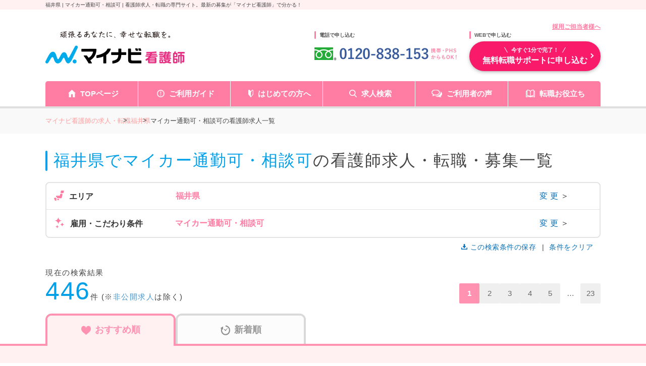

--- FILE ---
content_type: text/html; charset=UTF-8
request_url: https://kango.mynavi.jp/r/pr_fukui/st_37300_6089/fd_0299/
body_size: 37551
content:


<!DOCTYPE html>
<html lang="ja">

<head>
		<meta charset="utf-8">
	<meta name="viewport" content="width=device-width">
	<meta name="description" content="福井県でマイカー通勤可・相談可の看護師求人、446件掲載。「クリニック」「一般企業」の求人など、病院以外の求人も豊富にご用意。マイナビ看護師があなたの転職を無料サポートします。≪2026年1月18日更新≫">
	<meta name="keywords" content="福井県,マイカー通勤可,相談可,看護師,ナース,求人,転職,募集,マイナビ,マイナビ看護師">
	<title>福井県でマイカー通勤可・相談可の看護師求人・転職・募集 ー マイナビ看護師・公式</title>
	<meta name="author" content="Mynavi Corporation"/>
	<meta name="copyright" content="Copyright Mynavi Corporation"/>
	<meta http-equiv="X-UA-Compatible" content="IE=Edge,chrome=1"/>

					<meta name="robots" content="noindex,follow"/>
	
	<!-- favicon_img -->
	<link rel="SHORTCUT ICON" href="/common/img/favicon.ico">

	<script type="text/javascript" src="/common/js/jquery.min.js"></script>
	<script type="text/javascript" src="/common/js/jquery.cookie.js" charset="utf-8" defer></script>
	<script type="text/javascript" src="/common/js/jQueryAutoHeight.js" defer></script>
	<script type="text/javascript" src="/common/js/rollover2.js" defer></script>
	<script type="text/javascript" src="/common/js/tab2.js" defer></script>
	<script type="text/javascript" src="/common/js/lazysizes.min.js"></script>
	<script type="text/javascript" src="/src/r_pc/js/slick.min.js"></script>

	<!-- ▼ 職場カルテ [6/22] 変更部分 -->
	<script type="text/javascript">
		$(function() {
		//都道府県検索の値が単一の場合のみ
					// Truyền biến cho workcarte banner
			window.prefectureSlug = 'fukui';
			window.prefectureName = '福井県';
			window.areaBannerClass = document.getElementsByClassName('banner_area')[0];
			window.banner_area_cd = '';
			});
		</script>
	<!-- ▲ 職場カルテ　 [6/22] 変更部分 -->
	<script type="text/javascript">
	$(function() {
				$('.slide_recommend').slick({
			infinite: true,
			slidesToShow: 3,
			slidesToScroll: 3,
			prevArrow:'<p class="slick-prev prev">PREV</p>',
			nextArrow:'<p class="slick-next next">NEXT</p>'
		});

				
				if (navigator.userAgent.indexOf('MSIE ') > -1 || navigator.userAgent.indexOf('Trident/') > -1) {
			console.log("IE");
			let ie_html = '<div class="ie_modal"><p>2020年12月31日をもって Internet Explorer 11 のサポートは終了しました。 Internet Explorer の後継ブラウザーである Microsoft Edge をご利用いただくか、Google Chrome や Mozilla Firefox など、他社製ブラウザーのご利用をお願いいたします。</p></div>';
			$('#wrapper').append(ie_html);
		}
	});

		function replaceNoimage($target) {
		$target.attr("src", "/src/r_pc/img/slide_noimg.jpg");
	}
	    function removeImage($target) {
        $target.closest('.job-card').find('.inner .job-img').remove();
    }

	</script>

	<!-- ▼市区町村一覧ページに、近隣市区町村のリンク追加 start -->
	<script type="text/javascript">
	function printCityLink() {
					const innerClass = $('.job-market-info .list__item__inner p:last');
			let innerHTML = '<br>※近隣の市区：';
				innerClass.html(innerClass.html() + innerHTML);
	};
	</script>
	<!-- ▲市区町村一覧ページに、近隣市区町村のリンク追加 end -->

	<!--  サイト内検索/製品カテゴリ/製品一覧ページタグ -->
	
	<!-- Global site tag (gtag.js) - Google Marketing Platform --><script async src="https://www.googletagmanager.com/gtag/js?id=DC-10245790"></script><script>window.dataLayer = window.dataLayer || [];function gtag(){dataLayer.push(arguments);}gtag('js', new Date());gtag('config', 'DC-10245790');</script><!-- End of global snippet: Please do not remove -->
<!-- Google Tag Manager -->
<script>(function(w,d,s,l,i){w[l]=w[l]||[];w[l].push({'gtm.start':
new Date().getTime(),event:'gtm.js'});var f=d.getElementsByTagName(s)[0],
j=d.createElement(s),dl=l!='dataLayer'?'&l='+l:'';j.async=true;j.src=
'https://www.googletagmanager.com/gtm.js?id='+i+dl;f.parentNode.insertBefore(j,f);
})(window,document,'script','dataLayer','GTM-L44DF');</script>
<!-- End Google Tag Manager -->
<!-- Ptengine Tag -->
<script src="https://js.ptengine.jp/3fs1d2e1.js"></script>
<!-- End Ptengine Tag -->

	<link rel="stylesheet" href="/src/r_pc/css/result.css?1763358631">
    <link rel="stylesheet" href="/src/r_pc/css/result03.css">
    
	<!-- search-modal -->
	<link href="/src/r_pc/css/style.css?1763617505" rel="stylesheet" type="text/css" media="screen,tv,projection,print"/>
	
    <!-- google font -->
	<link rel="preconnect" href="https://fonts.googleapis.com">
	<link rel="preconnect" href="https://fonts.gstatic.com" crossorigin>
	<link href="https://fonts.googleapis.com/css2?family=Zen+Kaku+Gothic+New:wght@500;700&display=swap" rel="stylesheet">

	<!-- slick -->
	<link rel="stylesheet" type="text/css" href="/src/r_pc/css/slick.css">
	<link rel="stylesheet" type="text/css" href="/src/r_pc/css/slick-theme.css">
	<!-- ▼職場カルテ　変更部分 -->
	<link href="/src/r_pc/css/result_carte.css" rel="stylesheet" type="text/css" media="screen,tv,projection,print"/>
    
	<!-- ▲職場カルテ　変更部分 -->
		
	<!-- js -->
	<script src="/src/r_pc/js/result.js" defer></script>
	<!-- Workcarte Banner -->
	<script src="/src/r_pc/js/workcarte-banner.js" defer></script>

	<!-- PhotoSwipe -->
	<link rel="stylesheet" href="https://unpkg.com/photoswipe@5/dist/photoswipe.css">
	<script src="https://unpkg.com/photoswipe@5/dist/photoswipe-lightbox.esm.min.js" type="module"></script>
	<script type="module">
		import PhotoSwipeLightbox from 'https://unpkg.com/photoswipe@5/dist/photoswipe-lightbox.esm.min.js';

		const lightbox = new PhotoSwipeLightbox({
			gallery: '.gallery',
			children: 'a',
			pswpModule: () => import('https://unpkg.com/photoswipe@5/dist/photoswipe.esm.min.js')
		});
		lightbox.init();
	</script>
</head>

<body>
	<!-- Google Tag Manager (noscript) -->
<noscript><iframe src="https://www.googletagmanager.com/ns.html?id=GTM-L44DF" height="0" width="0" style="display:none;visibility:hidden"></iframe></noscript>
<!-- End Google Tag Manager (noscript) -->

	<div class="wrapper">
		<!-- header -->
		<p id="screen_title">福井県 | マイカー通勤可・相談可 | 看護師求人・転職の専門サイト。最新の募集が「マイナビ看護師」で分かる！</p>
		
<script type="text/javascript" src="/common/js/jquery.define.check.js"></script>
<script type="text/javascript" src="/common/js/common2.js" defer></script>
<script type="text/javascript" src="/search/js/search_common.js?1733983152" defer></script>
<script type="text/javascript" async src="/common/js/set_utm_param.js?1763018724"></script><link href="/common/css/header03.css" rel="stylesheet" type="text/css">

<header id="header">
  <!-- ページタイトル -->
	<div class="desc">
		<div class="inner clearfix">
			<h1 id="screen_title_area"></h1>
		</div>
	</div>
	<!-- ヘッダー -->
	<div class="header-inner">
		<div class="inner clearfix">
			<p class="employer-link">
				<a href="/employer/">採用ご担当者様へ</a>
  			</p>
			<div class="header-top clearfix">
				<div class="logo">
					<a href="/" class="rollover"><img src="/common/img/header/logo.png" alt="マイナビ看護師" width="276px" height="100%"></a>
				</div>
				<div class="header-tel">
					<p class="ttl">電話で申し込む</p>
					<img src="/common/img/header/tel_bnr.png" alt="" width="284px" height="100%">
				</div>
				<div class="header-add">
					<p class="ttl">WEBで申し込む</p>
					<div class="apply-btn">
						<a href="/entry/" class="btn"><span>今すぐ1分で完了！</span>無料転職サポートに申し込む</a>
					</div>
				</div>
			</div>
		</div>
		<nav class="gnavi">
			<div class="inner clearfix">
				<ul class="gnavi-in">
					<li class="nav01"><a href="/">TOPページ</a></li>
					<li class="nav02"><a href="/about/">ご利用ガイド</a></li>
					<li class="nav03"><a href="/contents/helpful/first/">はじめての方へ</a></li>
					<li class="nav04"><a href="/search/">求人検索</a></li>
					<li class="nav05"><a href="/user_voice/">ご利用者の声</a></li>
					<li class="nav06"><a href="/contents/helpful/">転職お役立ち</a></li>
				</ul>
			</div>
		</nav>
	</div>
</header>
<!-- 画面タイトルセット処理 -->
<script language="JavaScript">
	var title = $("#screen_title").text();
	$("#screen_title_area").text(title);
    $("#screen_title").css('display','none');
  </script>

		<!-- パンくずリスト -->
		<div id="topicpath">
			<div class="inner">
				<ul itemscope itemtype="http://schema.org/BreadcrumbList"><li class="home" itemprop="itemListElement" itemscope itemtype="http://schema.org/ListItem"><a itemprop="item" href="/"><span itemprop="name">マイナビ看護師の求人・転職</span></a><meta itemprop="position" content="1"/></li><li itemprop="itemListElement" itemscope itemtype="http://schema.org/ListItem"><a itemprop="item" href="/r/pr_fukui/"><span itemprop="name">福井県</span></a><meta itemprop="position" content="2"/></li><li itemprop="itemListElement" itemscope itemtype="http://schema.org/ListItem"><a itemprop="item" href="https://kango.mynavi.jp/r/pr_fukui/st_37300_6089/fd_0299/"><span itemprop="name">マイカー通勤可・相談可の看護師求人一覧</span></a><meta itemprop="position" content="3"/></li></ul>			</div>
		</div>

		<main id="main">
            <!--add top inc path logic -->
			<section id="result_header">
                <div class="inner">
                                        <div class="result_header">
                        <div class="inner">
                            <h2>
                                <svg width="17" height="15" viewBox="0 0 17 15" fill="none" xmlns="http://www.w3.org/2000/svg">
                                    <path d="M15.718 13.3402L12.2807 10.0674C13.0773 9.03665 13.5546 7.77068 13.5665 6.40401V6.40263L13.5668 6.34954C13.5671 4.61121 12.8153 3.0259 11.6015 1.8808C10.395 0.739808 8.71765 0.0229718 6.86866 0.00146792V0.00117495C6.82155 -0.000465673 6.79272 9.09676e-05 6.78255 9.09676e-05C4.9257 -0.000465673 3.23176 0.703597 2.0084 1.83996C0.783323 2.97472 0.0154618 4.55488 0.000313054 6.2962V6.294L6.25214e-08 6.35089C-0.00025033 8.08867 0.751617 9.67427 1.96562 10.8194C3.17796 11.9661 4.86607 12.6846 6.72609 12.699H6.7357H6.74383H6.78543C8.29061 12.6995 9.68846 12.2367 10.8153 11.4559L14.2311 14.7082C14.6349 15.0926 15.2948 15.0978 15.7055 14.7202C16.1159 14.3423 16.1215 13.7243 15.718 13.3402ZM11.4816 6.38874V6.38766C11.4703 7.59809 10.9424 8.68219 10.0911 9.47335C9.23856 10.2629 8.07602 10.7469 6.78549 10.7475C6.77764 10.7475 6.76017 10.7475 6.74358 10.7475C5.44987 10.7366 4.29164 10.2422 3.44641 9.44561C2.60265 8.64736 2.08549 7.55918 2.0849 6.35092L2.08521 6.31474V6.31254C2.09657 5.10159 2.62474 4.01745 3.47608 3.22629C4.32889 2.43624 5.49174 1.95217 6.78258 1.95164H6.79538L6.8079 1.95188L6.82299 1.95217C8.11705 1.96307 9.27521 2.45748 10.1204 3.25436C10.9642 4.05261 11.4814 5.14108 11.482 6.3496L11.4816 6.38874Z" fill="#FF7DA3"></path>
                                </svg>
                                <span class="keyword">福井県でマイカー通勤可・相談可</span>の看護師求人・転職・募集一覧                            </h2>
                        </div>
                    </div>
                    <!-- ▲／タイトル end -->

                    <!-- ▼TOP企業情報 start -->
                                        <!-- ▲／TOP企業情報 end -->

                    <!-- 検索要素 start -->
                    <script>
    // js側で件数ファイルにアクセスする際のパス
    var count_json_path = '/inc/search_condition_count.json';
    // 検索URL
    var result_url = '/r/';
</script>
<link rel="stylesheet" type="text/css" href="/common/css/jquery-ui.min.css" media="screen,tv,projection,print">
<link rel="stylesheet" type="text/css" href="/common/css/suggest.css" media="screen,tv,projection,print"/>
<link rel="stylesheet" type="text/css" href="/common/css/colorbox.css" media="screen,tv,projection,print"/>
<script type="text/javascript" src="/common/js/jquery-ui.min.js" defer></script>
<script type="text/javascript" src="/common/js/suggest2.js?1763358567" charset="utf-8"></script>
<script type="text/javascript" src="/common/js/jquery.colorbox-min.js" charset="utf-8"></script>

<!-- モーダル：エリア -->
<aside class="modalDialogWrapper">
    <div id="mordalDialog">

        <!-- 検索モーダル -->
        <form class="search_wrapper search_condition_area">

            <!-- header -->
            <div class="header">
                <svg width="21" height="22" viewBox="0 0 21 22" fill="none" xmlns="http://www.w3.org/2000/svg">
                    <path d="M3.57427 19.9736C2.33187 19.9736 1.32382 18.9693 1.32382 17.7232V6.68048H4.80623C5.84268 6.68048 6.68018 5.84268 6.68018 4.80618V1.32421H13.7583C15.0006 1.32421 16.0052 2.32843 16.0052 3.57457V8.92362C16.4381 9.18642 16.8465 9.50602 17.2122 9.87139C17.251 9.91053 17.2936 9.95316 17.329 9.99582V3.57457C17.329 1.6008 15.7282 0 13.7583 0H6.13388L5.7432 0.386848L0.386891 5.7432L0 6.13388V17.7232C0 19.6935 1.60424 21.2978 3.57427 21.2978H11.199C11.199 21.2978 9.89734 20.174 9.5379 19.9736H3.57427V19.9736Z" fill="#F783A6"/>
                    <path d="M8.16049 9.87133C8.55777 9.47404 8.99799 9.13678 9.47013 8.86328H3.74463V10.1272H7.91892C7.99725 10.0418 8.07524 9.95658 8.16049 9.87133Z" fill="#F783A6"/>
                    <path d="M13.5063 5.49023H8.35938V6.7548H13.5063V5.49023Z" fill="#F783A6"/>
                    <path d="M3.74463 12.4121V13.676H6.32886C6.3784 13.2465 6.46713 12.8239 6.60549 12.4121H3.74463Z" fill="#F783A6"/>
                    <path d="M3.74463 17.2268H6.94623C6.74411 16.8184 6.59127 16.3962 6.4814 15.9629H3.74463V17.2268Z" fill="#F783A6"/>
                    <path d="M19.6755 19.9691C19.6755 19.9691 18.1014 18.5922 17.7246 18.2164C17.1721 17.6663 16.9512 17.4015 17.1461 16.9547C17.9995 15.2145 17.7042 13.0542 16.2569 11.6073C14.4371 9.78714 11.4861 9.78714 9.66619 11.6073C7.84629 13.4276 7.84629 16.3779 9.66619 18.1981C11.1127 19.6446 13.2744 19.9399 15.0131 19.0868C15.4603 18.892 15.7255 19.1129 16.2753 19.6657C16.6514 20.0422 18.0279 21.6163 18.0279 21.6163C18.7416 22.33 19.2907 21.8912 19.6211 21.5615C19.95 21.2319 20.3892 20.6828 19.6755 19.9691ZM14.8696 16.8104C13.8159 17.8639 12.1076 17.8639 11.0535 16.8104C10 15.757 10 14.048 11.0535 12.9949C12.1076 11.9415 13.8159 11.9415 14.8696 12.9949C15.9231 14.048 15.9231 15.757 14.8696 16.8104Z" fill="#F783A6"/>
                </svg>

                <p class="title modal_title">エリア・駅から探す</p>
                <p class="close_btn"><span class="close"></span></p>
            </div>

            <!-- 条件項目の選択に戻るボタン -->
            <div class="select__back_area">
                <p class="select__back"></p>
            </div>

            <!-- 検索条件：エリア・駅メイン画面 -->
            <ul class="search__select" id="dialogSearchAreaMain" data-target="main" data-page="1">
                <!-- 検索条件 -->
                <li class="search__select__list area-select">
                    <dl class="jyoken__list">
                        <dd class="jyoken__list__item" data-open="area_pref">
                            <a href="">
                                <span class="search_item-text">エリア</span>
                                <span class="search_item-desc">北海道・東北、関東など</span>
                            </a>
                        </dd>
                        <dd class="jyoken__list__item" data-open="lnst_pref">
                            <a href="">
                                <span class="search_item-text">駅・路線</span>
                                <span class="search_item-desc">路線、駅名など</span>
                            </a>
                        </dd>
                    </dl>
                </li>
            </ul>

            <!-- 検索条件：エリア（都道府県選択画面） -->
            <ul class="search__select search__area_pref" data-target="area_pref" data-page="2">
                <li class="search__select__list"><dl class="jyoken__list area__list"><dt class="jyoken__list__heading heading ">関東</dt><dd class="jyoken__list__item area__list__item" data-code="tokyo">    <a href="/r/pr_tokyo/">        <span class="search_item-text">東京都</span>    </a></dd><dd class="jyoken__list__item area__list__item" data-code="saitama">    <a href="/r/pr_saitama/">        <span class="search_item-text">埼玉県</span>    </a></dd><dd class="jyoken__list__item area__list__item" data-code="kanagawa">    <a href="/r/pr_kanagawa/">        <span class="search_item-text">神奈川県</span>    </a></dd><dd class="jyoken__list__item area__list__item" data-code="chiba">    <a href="/r/pr_chiba/">        <span class="search_item-text">千葉県</span>    </a></dd><dd class="jyoken__list__item area__list__item" data-code="tochigi">    <a href="/r/pr_tochigi/">        <span class="search_item-text">栃木県</span>    </a></dd><dd class="jyoken__list__item area__list__item" data-code="ibaraki">    <a href="/r/pr_ibaraki/">        <span class="search_item-text">茨城県</span>    </a></dd><dd class="jyoken__list__item area__list__item" data-code="gunma">    <a href="/r/pr_gunma/">        <span class="search_item-text">群馬県</span>    </a></dd></dl></li><li class="search__select__list"><dl class="jyoken__list area__list"><dt class="jyoken__list__heading heading ">甲信越・北陸</dt><dd class="jyoken__list__item area__list__item" data-code="niigata">    <a href="/r/pr_niigata/">        <span class="search_item-text">新潟県</span>    </a></dd><dd class="jyoken__list__item area__list__item" data-code="yamanashi">    <a href="/r/pr_yamanashi/">        <span class="search_item-text">山梨県</span>    </a></dd><dd class="jyoken__list__item area__list__item" data-code="toyama">    <a href="/r/pr_toyama/">        <span class="search_item-text">富山県</span>    </a></dd><dd class="jyoken__list__item area__list__item" data-code="nagano">    <a href="/r/pr_nagano/">        <span class="search_item-text">長野県</span>    </a></dd><dd class="jyoken__list__item area__list__item" data-code="ishikawa">    <a href="/r/pr_ishikawa/">        <span class="search_item-text">石川県</span>    </a></dd><dd class="jyoken__list__item area__list__item" data-code="fukui">    <a href="/r/pr_fukui/">        <span class="search_item-text">福井県</span>    </a></dd></dl></li><li class="search__select__list"><dl class="jyoken__list area__list"><dt class="jyoken__list__heading heading ">東海</dt><dd class="jyoken__list__item area__list__item" data-code="gifu">    <a href="/r/pr_gifu/">        <span class="search_item-text">岐阜県</span>    </a></dd><dd class="jyoken__list__item area__list__item" data-code="shizuoka">    <a href="/r/pr_shizuoka/">        <span class="search_item-text">静岡県</span>    </a></dd><dd class="jyoken__list__item area__list__item" data-code="aichi">    <a href="/r/pr_aichi/">        <span class="search_item-text">愛知県</span>    </a></dd><dd class="jyoken__list__item area__list__item" data-code="mie">    <a href="/r/pr_mie/">        <span class="search_item-text">三重県</span>    </a></dd></dl></li><li class="search__select__list"><dl class="jyoken__list area__list"><dt class="jyoken__list__heading heading ">関西</dt><dd class="jyoken__list__item area__list__item" data-code="shiga">    <a href="/r/pr_shiga/">        <span class="search_item-text">滋賀県</span>    </a></dd><dd class="jyoken__list__item area__list__item" data-code="kyoto">    <a href="/r/pr_kyoto/">        <span class="search_item-text">京都府</span>    </a></dd><dd class="jyoken__list__item area__list__item" data-code="osaka">    <a href="/r/pr_osaka/">        <span class="search_item-text">大阪府</span>    </a></dd><dd class="jyoken__list__item area__list__item" data-code="hyogo">    <a href="/r/pr_hyogo/">        <span class="search_item-text">兵庫県</span>    </a></dd><dd class="jyoken__list__item area__list__item" data-code="nara">    <a href="/r/pr_nara/">        <span class="search_item-text">奈良県</span>    </a></dd><dd class="jyoken__list__item area__list__item" data-code="wakayama">    <a href="/r/pr_wakayama/">        <span class="search_item-text">和歌山県</span>    </a></dd></dl></li><li class="search__select__list"><dl class="jyoken__list area__list"><dt class="jyoken__list__heading heading ">北海道・東北</dt><dd class="jyoken__list__item area__list__item" data-code="hokkaido">    <a href="/r/pr_hokkaido/">        <span class="search_item-text">北海道</span>    </a></dd><dd class="jyoken__list__item area__list__item" data-code="akita">    <a href="/r/pr_akita/">        <span class="search_item-text">秋田県</span>    </a></dd><dd class="jyoken__list__item area__list__item" data-code="aomori">    <a href="/r/pr_aomori/">        <span class="search_item-text">青森県</span>    </a></dd><dd class="jyoken__list__item area__list__item" data-code="yamagata">    <a href="/r/pr_yamagata/">        <span class="search_item-text">山形県</span>    </a></dd><dd class="jyoken__list__item area__list__item" data-code="fukushima">    <a href="/r/pr_fukushima/">        <span class="search_item-text">福島県</span>    </a></dd><dd class="jyoken__list__item area__list__item" data-code="iwate">    <a href="/r/pr_iwate/">        <span class="search_item-text">岩手県</span>    </a></dd><dd class="jyoken__list__item area__list__item" data-code="miyagi">    <a href="/r/pr_miyagi/">        <span class="search_item-text">宮城県</span>    </a></dd></dl></li><li class="search__select__list"><dl class="jyoken__list area__list"><dt class="jyoken__list__heading heading ">中国・四国</dt><dd class="jyoken__list__item area__list__item" data-code="tottori">    <a href="/r/pr_tottori/">        <span class="search_item-text">鳥取県</span>    </a></dd><dd class="jyoken__list__item area__list__item" data-code="shimane">    <a href="/r/pr_shimane/">        <span class="search_item-text">島根県</span>    </a></dd><dd class="jyoken__list__item area__list__item" data-code="okayama">    <a href="/r/pr_okayama/">        <span class="search_item-text">岡山県</span>    </a></dd><dd class="jyoken__list__item area__list__item" data-code="hiroshima">    <a href="/r/pr_hiroshima/">        <span class="search_item-text">広島県</span>    </a></dd><dd class="jyoken__list__item area__list__item" data-code="yamaguchi">    <a href="/r/pr_yamaguchi/">        <span class="search_item-text">山口県</span>    </a></dd><dd class="jyoken__list__item area__list__item" data-code="tokushima">    <a href="/r/pr_tokushima/">        <span class="search_item-text">徳島県</span>    </a></dd><dd class="jyoken__list__item area__list__item" data-code="kagawa">    <a href="/r/pr_kagawa/">        <span class="search_item-text">香川県</span>    </a></dd><dd class="jyoken__list__item area__list__item" data-code="ehime">    <a href="/r/pr_ehime/">        <span class="search_item-text">愛媛県</span>    </a></dd><dd class="jyoken__list__item area__list__item" data-code="kochi">    <a href="/r/pr_kochi/">        <span class="search_item-text">高知県</span>    </a></dd></dl></li><li class="search__select__list"><dl class="jyoken__list area__list"><dt class="jyoken__list__heading heading ">九州・沖縄</dt><dd class="jyoken__list__item area__list__item" data-code="fukuoka">    <a href="/r/pr_fukuoka/">        <span class="search_item-text">福岡県</span>    </a></dd><dd class="jyoken__list__item area__list__item" data-code="saga">    <a href="/r/pr_saga/">        <span class="search_item-text">佐賀県</span>    </a></dd><dd class="jyoken__list__item area__list__item" data-code="nagasaki">    <a href="/r/pr_nagasaki/">        <span class="search_item-text">長崎県</span>    </a></dd><dd class="jyoken__list__item area__list__item" data-code="kumamoto">    <a href="/r/pr_kumamoto/">        <span class="search_item-text">熊本県</span>    </a></dd><dd class="jyoken__list__item area__list__item" data-code="oita">    <a href="/r/pr_oita/">        <span class="search_item-text">大分県</span>    </a></dd><dd class="jyoken__list__item area__list__item" data-code="miyazaki">    <a href="/r/pr_miyazaki/">        <span class="search_item-text">宮崎県</span>    </a></dd><dd class="jyoken__list__item area__list__item" data-code="kagoshima">    <a href="/r/pr_kagoshima/">        <span class="search_item-text">鹿児島県</span>    </a></dd><dd class="jyoken__list__item area__list__item" data-code="okinawa">    <a href="/r/pr_okinawa/">        <span class="search_item-text">沖縄県</span>    </a></dd></dl></li>            </ul>

            <!-- 検索条件：エリア（市区町村詳細画面） -->
            <ul class="search__select" id="dialogSearchCity" data-target="area_city" data-page="3">
                <div class="announce">
                    <p class="announce_text">※市区町村は5つまで選択可能です</p>
                    <p class="selectable-announce"><span class="city_count">0つ</span>選択中</p>
                </div>
                <li class="search__select__list search__city_list"></li>
            </ul>

            <!-- 検索条件：駅・路線（都道府県選択画面） -->
            <ul class="search__select search_ln_pref" id="dialogSearchLnPref" data-target="lnst_pref" data-page="4">
                <!-- フリーワード検索 -->
                <dl class="search_form__list">
                    <dd class="search_form__list__item search__text__box searchOption_suggestitem" id="searchSt-suggest">
                        <p class="heading">駅名を入力して探す</p>
                        <input id="searchSt-input" class="searchOption_item-textbox suggest-input" type="text" value="" placeholder="駅名を入力してください">
                        <input type="hidden" class="suggest-input" id="searchLinePref-tmp">
                        <input type="hidden" class="suggest-input" id="searchLine-tmp">
                        <input type="hidden" class="suggest-input" id="searchSt-tmp">
                    </dd>
                </dl>
                <li class="search__select__list"><dl class="jyoken__list area__list"><dt class="jyoken__list__heading heading ">関東</dt><dd class="jyoken__list__item area__list__item" data-code="tokyo">    <a href="/r/pr_tokyo/">        <span class="search_item-text">東京都</span>    </a></dd><dd class="jyoken__list__item area__list__item" data-code="saitama">    <a href="/r/pr_saitama/">        <span class="search_item-text">埼玉県</span>    </a></dd><dd class="jyoken__list__item area__list__item" data-code="kanagawa">    <a href="/r/pr_kanagawa/">        <span class="search_item-text">神奈川県</span>    </a></dd><dd class="jyoken__list__item area__list__item" data-code="chiba">    <a href="/r/pr_chiba/">        <span class="search_item-text">千葉県</span>    </a></dd><dd class="jyoken__list__item area__list__item" data-code="tochigi">    <a href="/r/pr_tochigi/">        <span class="search_item-text">栃木県</span>    </a></dd><dd class="jyoken__list__item area__list__item" data-code="ibaraki">    <a href="/r/pr_ibaraki/">        <span class="search_item-text">茨城県</span>    </a></dd><dd class="jyoken__list__item area__list__item" data-code="gunma">    <a href="/r/pr_gunma/">        <span class="search_item-text">群馬県</span>    </a></dd></dl></li><li class="search__select__list"><dl class="jyoken__list area__list"><dt class="jyoken__list__heading heading ">甲信越・北陸</dt><dd class="jyoken__list__item area__list__item" data-code="niigata">    <a href="/r/pr_niigata/">        <span class="search_item-text">新潟県</span>    </a></dd><dd class="jyoken__list__item area__list__item" data-code="yamanashi">    <a href="/r/pr_yamanashi/">        <span class="search_item-text">山梨県</span>    </a></dd><dd class="jyoken__list__item area__list__item" data-code="toyama">    <a href="/r/pr_toyama/">        <span class="search_item-text">富山県</span>    </a></dd><dd class="jyoken__list__item area__list__item" data-code="nagano">    <a href="/r/pr_nagano/">        <span class="search_item-text">長野県</span>    </a></dd><dd class="jyoken__list__item area__list__item" data-code="ishikawa">    <a href="/r/pr_ishikawa/">        <span class="search_item-text">石川県</span>    </a></dd><dd class="jyoken__list__item area__list__item" data-code="fukui">    <a href="/r/pr_fukui/">        <span class="search_item-text">福井県</span>    </a></dd></dl></li><li class="search__select__list"><dl class="jyoken__list area__list"><dt class="jyoken__list__heading heading ">東海</dt><dd class="jyoken__list__item area__list__item" data-code="gifu">    <a href="/r/pr_gifu/">        <span class="search_item-text">岐阜県</span>    </a></dd><dd class="jyoken__list__item area__list__item" data-code="shizuoka">    <a href="/r/pr_shizuoka/">        <span class="search_item-text">静岡県</span>    </a></dd><dd class="jyoken__list__item area__list__item" data-code="aichi">    <a href="/r/pr_aichi/">        <span class="search_item-text">愛知県</span>    </a></dd><dd class="jyoken__list__item area__list__item" data-code="mie">    <a href="/r/pr_mie/">        <span class="search_item-text">三重県</span>    </a></dd></dl></li><li class="search__select__list"><dl class="jyoken__list area__list"><dt class="jyoken__list__heading heading ">関西</dt><dd class="jyoken__list__item area__list__item" data-code="shiga">    <a href="/r/pr_shiga/">        <span class="search_item-text">滋賀県</span>    </a></dd><dd class="jyoken__list__item area__list__item" data-code="kyoto">    <a href="/r/pr_kyoto/">        <span class="search_item-text">京都府</span>    </a></dd><dd class="jyoken__list__item area__list__item" data-code="osaka">    <a href="/r/pr_osaka/">        <span class="search_item-text">大阪府</span>    </a></dd><dd class="jyoken__list__item area__list__item" data-code="hyogo">    <a href="/r/pr_hyogo/">        <span class="search_item-text">兵庫県</span>    </a></dd><dd class="jyoken__list__item area__list__item" data-code="nara">    <a href="/r/pr_nara/">        <span class="search_item-text">奈良県</span>    </a></dd><dd class="jyoken__list__item area__list__item" data-code="wakayama">    <a href="/r/pr_wakayama/">        <span class="search_item-text">和歌山県</span>    </a></dd></dl></li><li class="search__select__list"><dl class="jyoken__list area__list"><dt class="jyoken__list__heading heading ">北海道・東北</dt><dd class="jyoken__list__item area__list__item" data-code="hokkaido">    <a href="/r/pr_hokkaido/">        <span class="search_item-text">北海道</span>    </a></dd><dd class="jyoken__list__item area__list__item" data-code="akita">    <a href="/r/pr_akita/">        <span class="search_item-text">秋田県</span>    </a></dd><dd class="jyoken__list__item area__list__item" data-code="aomori">    <a href="/r/pr_aomori/">        <span class="search_item-text">青森県</span>    </a></dd><dd class="jyoken__list__item area__list__item" data-code="yamagata">    <a href="/r/pr_yamagata/">        <span class="search_item-text">山形県</span>    </a></dd><dd class="jyoken__list__item area__list__item" data-code="fukushima">    <a href="/r/pr_fukushima/">        <span class="search_item-text">福島県</span>    </a></dd><dd class="jyoken__list__item area__list__item" data-code="iwate">    <a href="/r/pr_iwate/">        <span class="search_item-text">岩手県</span>    </a></dd><dd class="jyoken__list__item area__list__item" data-code="miyagi">    <a href="/r/pr_miyagi/">        <span class="search_item-text">宮城県</span>    </a></dd></dl></li><li class="search__select__list"><dl class="jyoken__list area__list"><dt class="jyoken__list__heading heading ">中国・四国</dt><dd class="jyoken__list__item area__list__item" data-code="tottori">    <a href="/r/pr_tottori/">        <span class="search_item-text">鳥取県</span>    </a></dd><dd class="jyoken__list__item area__list__item" data-code="shimane">    <a href="/r/pr_shimane/">        <span class="search_item-text">島根県</span>    </a></dd><dd class="jyoken__list__item area__list__item" data-code="okayama">    <a href="/r/pr_okayama/">        <span class="search_item-text">岡山県</span>    </a></dd><dd class="jyoken__list__item area__list__item" data-code="hiroshima">    <a href="/r/pr_hiroshima/">        <span class="search_item-text">広島県</span>    </a></dd><dd class="jyoken__list__item area__list__item" data-code="yamaguchi">    <a href="/r/pr_yamaguchi/">        <span class="search_item-text">山口県</span>    </a></dd><dd class="jyoken__list__item area__list__item" data-code="tokushima">    <a href="/r/pr_tokushima/">        <span class="search_item-text">徳島県</span>    </a></dd><dd class="jyoken__list__item area__list__item" data-code="kagawa">    <a href="/r/pr_kagawa/">        <span class="search_item-text">香川県</span>    </a></dd><dd class="jyoken__list__item area__list__item" data-code="ehime">    <a href="/r/pr_ehime/">        <span class="search_item-text">愛媛県</span>    </a></dd><dd class="jyoken__list__item area__list__item" data-code="kochi">    <a href="/r/pr_kochi/">        <span class="search_item-text">高知県</span>    </a></dd></dl></li><li class="search__select__list"><dl class="jyoken__list area__list"><dt class="jyoken__list__heading heading ">九州・沖縄</dt><dd class="jyoken__list__item area__list__item" data-code="fukuoka">    <a href="/r/pr_fukuoka/">        <span class="search_item-text">福岡県</span>    </a></dd><dd class="jyoken__list__item area__list__item" data-code="saga">    <a href="/r/pr_saga/">        <span class="search_item-text">佐賀県</span>    </a></dd><dd class="jyoken__list__item area__list__item" data-code="nagasaki">    <a href="/r/pr_nagasaki/">        <span class="search_item-text">長崎県</span>    </a></dd><dd class="jyoken__list__item area__list__item" data-code="kumamoto">    <a href="/r/pr_kumamoto/">        <span class="search_item-text">熊本県</span>    </a></dd><dd class="jyoken__list__item area__list__item" data-code="oita">    <a href="/r/pr_oita/">        <span class="search_item-text">大分県</span>    </a></dd><dd class="jyoken__list__item area__list__item" data-code="miyazaki">    <a href="/r/pr_miyazaki/">        <span class="search_item-text">宮崎県</span>    </a></dd><dd class="jyoken__list__item area__list__item" data-code="kagoshima">    <a href="/r/pr_kagoshima/">        <span class="search_item-text">鹿児島県</span>    </a></dd><dd class="jyoken__list__item area__list__item" data-code="okinawa">    <a href="/r/pr_okinawa/">        <span class="search_item-text">沖縄県</span>    </a></dd></dl></li>            </ul>

            <!-- 検索条件：駅・路線（路線選択画面） -->
            <ul class="search__select" id="dialogSearchLine" data-target="lnst_line" data-page="5">
                <!-- フリーワード検索 -->
                <dl class="search_form__list">
                    <dd class="search_form__list__item search__text__box searchOption_suggestitem" id="searchLine-suggest">
                        <p class="heading">駅名を入力して探す</p>
                        <input id="searchLine-input" class="searchOption_item-textbox suggest-input" type="text" value="" placeholder="駅名を入力してください">
                        <input type="hidden" class="suggest-input" id="searchLinePref-tmp-line">
                        <input type="hidden" class="suggest-input" id="searchLine-tmp-line">
                        <input type="hidden" class="suggest-input" id="searchSt-tmp-line">
                    </dd>
                </dl>
                <div class="pref-announce">
                    <p class="selectable-announce"><span class="target_pref"></span>を選択中</p>
                </div>
                <li class="search__select__list search__line_list"></li>
            </ul>

            <!-- 検索条件：駅・路線（駅選択画面） -->
            <ul class="search__select" id="dialogSearchStation" data-target="lnst_station" data-page="6">
                <div class="announce">
                    <p class="announce_text">※駅は5つまで選択可能です</p>
                    <p class="selectable-announce"><span class="station_count">0つ</span>選択中</p>
                </div>
                <li class="search__select__list search__st_list"></li>
            </ul>


            <!-- footerボタン -->
            <div class="footer__search__button show">
                <div class="inner">
                    <p>該当件数<br><span id="search_count"></span>件</p>
                    <div>
                        <button class="select-btn clear-btn areaMordalTop">条件をクリア</button>
                        <button type="button" name="submit-btn" value="send" class="select-btn submit-btn">
                            <svg width="17" height="15" viewBox="0 0 17 15" fill="none" xmlns="http://www.w3.org/2000/svg">
                                <path d="M15.718 13.3402L12.2807 10.0674C13.0773 9.03665 13.5546 7.77068 13.5665 6.40401V6.40263L13.5668 6.34954C13.5671 4.61121 12.8153 3.0259 11.6015 1.8808C10.395 0.739808 8.71765 0.0229718 6.86866 0.00146792V0.00117495C6.82155 -0.000465673 6.79272 9.09676e-05 6.78255 9.09676e-05C4.9257 -0.000465673 3.23176 0.703597 2.0084 1.83996C0.783323 2.97472 0.0154618 4.55488 0.000313054 6.2962V6.294L6.25214e-08 6.35089C-0.00025033 8.08867 0.751617 9.67427 1.96562 10.8194C3.17796 11.9661 4.86607 12.6846 6.72609 12.699H6.7357H6.74383H6.78543C8.29061 12.6995 9.68846 12.2367 10.8153 11.4559L14.2311 14.7082C14.6349 15.0926 15.2948 15.0978 15.7055 14.7202C16.1159 14.3423 16.1215 13.7243 15.718 13.3402ZM11.4816 6.38874V6.38766C11.4703 7.59809 10.9424 8.68219 10.0911 9.47335C9.23856 10.2629 8.07602 10.7469 6.78549 10.7475C6.77764 10.7475 6.76017 10.7475 6.74358 10.7475C5.44987 10.7366 4.29164 10.2422 3.44641 9.44561C2.60265 8.64736 2.08549 7.55918 2.0849 6.35092L2.08521 6.31474V6.31254C2.09657 5.10159 2.62474 4.01745 3.47608 3.22629C4.32889 2.43624 5.49174 1.95217 6.78258 1.95164H6.79538L6.8079 1.95188L6.82299 1.95217C8.11705 1.96307 9.27521 2.45748 10.1204 3.25436C10.9642 4.05261 11.4814 5.14108 11.482 6.3496L11.4816 6.38874Z" fill="#FFFFFF">
                                </path>
                            </svg>
                            検索する
                        </button>
                    </div>
                </div>
            </div>
        </form>
    </div>
</aside>

<!-- モーダル：雇用・こだわり条件 -->
<aside class="modalDialogWrapper">
    <div id="modalDialogShikaku">
        <form class="search_wrapper search_condition_area">

            <!-- header -->
            <div class="header">
                <svg width="21" height="22" viewBox="0 0 21 22" fill="none" xmlns="http://www.w3.org/2000/svg">
                    <path d="M3.57427 19.9736C2.33187 19.9736 1.32382 18.9693 1.32382 17.7232V6.68048H4.80623C5.84268 6.68048 6.68018 5.84268 6.68018 4.80618V1.32421H13.7583C15.0006 1.32421 16.0052 2.32843 16.0052 3.57457V8.92362C16.4381 9.18642 16.8465 9.50602 17.2122 9.87139C17.251 9.91053 17.2936 9.95316 17.329 9.99582V3.57457C17.329 1.6008 15.7282 0 13.7583 0H6.13388L5.7432 0.386848L0.386891 5.7432L0 6.13388V17.7232C0 19.6935 1.60424 21.2978 3.57427 21.2978H11.199C11.199 21.2978 9.89734 20.174 9.5379 19.9736H3.57427V19.9736Z" fill="#F783A6"/>
                    <path d="M8.16049 9.87133C8.55777 9.47404 8.99799 9.13678 9.47013 8.86328H3.74463V10.1272H7.91892C7.99725 10.0418 8.07524 9.95658 8.16049 9.87133Z" fill="#F783A6"/>
                    <path d="M13.5063 5.49023H8.35938V6.7548H13.5063V5.49023Z" fill="#F783A6"/>
                    <path d="M3.74463 12.4121V13.676H6.32886C6.3784 13.2465 6.46713 12.8239 6.60549 12.4121H3.74463Z" fill="#F783A6"/>
                    <path d="M3.74463 17.2268H6.94623C6.74411 16.8184 6.59127 16.3962 6.4814 15.9629H3.74463V17.2268Z" fill="#F783A6"/>
                    <path d="M19.6755 19.9691C19.6755 19.9691 18.1014 18.5922 17.7246 18.2164C17.1721 17.6663 16.9512 17.4015 17.1461 16.9547C17.9995 15.2145 17.7042 13.0542 16.2569 11.6073C14.4371 9.78714 11.4861 9.78714 9.66619 11.6073C7.84629 13.4276 7.84629 16.3779 9.66619 18.1981C11.1127 19.6446 13.2744 19.9399 15.0131 19.0868C15.4603 18.892 15.7255 19.1129 16.2753 19.6657C16.6514 20.0422 18.0279 21.6163 18.0279 21.6163C18.7416 22.33 19.2907 21.8912 19.6211 21.5615C19.95 21.2319 20.3892 20.6828 19.6755 19.9691ZM14.8696 16.8104C13.8159 17.8639 12.1076 17.8639 11.0535 16.8104C10 15.757 10 14.048 11.0535 12.9949C12.1076 11.9415 13.8159 11.9415 14.8696 12.9949C15.9231 14.048 15.9231 15.757 14.8696 16.8104Z" fill="#F783A6"/>
                </svg>
    
                <p class="title modal_title">希望の求人条件を選択</p>
                <p class="close_btn"><span class="close"></span></p>
            </div>

            <!-- 条件項目の選択に戻るボタン -->
            <div class="select__back_area">
                <p class="select__back"></p>
            </div>

            <!-- 検索条件 -->
            <ul class="search__select" id="dialogSearchOthermain" data-target="othermain">
                <!-- 検索条件：求人条件 -->
                <li class="search__select__list other-select">
                    <dl class="jyoken__list">
                        <dd class="jyoken__list__item" data-open="shikaku">
                            <a href="">
                                <span class="search_item-text">資格<span class="badge"></span></span>
                                <span class="search_item-desc">看護師、准看護師など</span>
                            </a>
                        </dd>
                        <dd class="jyoken__list__item" data-open="kinmukeitai">
                            <a href="">
                                <span class="search_item-text">勤務形態<span class="badge"></span></span>
                                <span class="search_item-desc">常勤、夜勤なし可など</span>
                            </a>
                        </dd>
                        <dd class="jyoken__list__item" data-open="nenshu">
                            <a href="">
                                <span class="search_item-text">年収<span class="badge"></span></span>
                                <span class="search_item-desc">年収500万円以上など</span>
                            </a>
                        </dd>
                        <dd class="jyoken__list__item" data-open="tantougyoumu">
                            <a href="">
                                <span class="search_item-text">担当業務<span class="badge"></span></span>
                                <span class="search_item-desc">病棟、外来など</span>
                            </a>
                        </dd>
                        <dd class="jyoken__list__item" data-open="shinryokamoku">
                            <a href="">
                                <span class="search_item-text">診療科目<span class="badge"></span></span>
                                <span class="search_item-desc">美容外科、循環器内科など</span>
                            </a>
                        </dd>
                        <dd class="jyoken__list__item" data-open="kodawari">
                            <a href="">
                                <span class="search_item-text">こだわり条件<span class="badge"></span></span>
                                <span class="search_item-desc">未経験歓迎、土日祝休みなど</span>
                            </a>
                        </dd>
                        <dd class="jyoken__list__item" data-open="koyoukeitai">
                            <a href="">
                                <span class="search_item-text">雇用形態<span class="badge"></span></span>
                                <span class="search_item-desc">正社員、契約社員など</span>
                            </a>
                        </dd>
                        <dd class="jyoken__list__item" data-open="shisetsukeitai">
                            <a href="">
                                <span class="search_item-text">施設形態<span class="badge"></span></span>
                                <span class="search_item-desc">病院、クリニック・診療所など</span>
                            </a>
                        </dd>
                    </dl>
                    <!-- フリーワード検索 -->
                    <dl class="search_form__list other-search_form__list">
                        <dd class="search_form__list__item">
                            <p class="heading">フリーワード検索</p>
                            <input type="text" id="free_word_old" value="" placeholder="キーワードを入力してください">
                        </dd>
                    </dl>
                </li>
            </ul>

            <!-- 検索条件：資格 -->
            <ul class="search__select" id="dialogSearchShikaku" data-target="shikaku">
                <li class="search__select__list">
                    <ul class="checkbox-list">
                        <li class="checkbox-list__item other-checkbox__item">	<input type="checkbox" id="shikaku_050368" name="shikaku" value="050368">	<label for="shikaku_050368" class="checkbox">看護師</label></li><li class="checkbox-list__item other-checkbox__item">	<input type="checkbox" id="shikaku_050369" name="shikaku" value="050369">	<label for="shikaku_050369" class="checkbox">准看護師</label></li><li class="checkbox-list__item other-checkbox__item">	<input type="checkbox" id="shikaku_050367" name="shikaku" value="050367">	<label for="shikaku_050367" class="checkbox">助産師</label></li><li class="checkbox-list__item other-checkbox__item">	<input type="checkbox" id="shikaku_050366" name="shikaku" value="050366">	<label for="shikaku_050366" class="checkbox">保健師</label></li><li class="checkbox-list__item other-checkbox__item">	<input type="checkbox" id="shikaku_050396" name="shikaku" value="050396">	<label for="shikaku_050396" class="checkbox">ケアマネージャー</label></li>                    </ul>
                </li>
            </ul>

            <!-- 検索条件：勤務形態 -->
            <ul class="search__select" id="dialogSearchKinmukeitai" data-target="kinmukeitai">
                <li class="search__select__list">
                    <ul class="checkbox-list">
                        <li class="checkbox-list__item other-checkbox__item">	<input type="checkbox" id="koda_0247" name="koda" value="0247">	<label for="koda_0247" class="checkbox">常勤（二交替制）</label></li><li class="checkbox-list__item other-checkbox__item">	<input type="checkbox" id="koda_0248" name="koda" value="0248">	<label for="koda_0248" class="checkbox">常勤（三交替制）</label></li><li class="checkbox-list__item other-checkbox__item">	<input type="checkbox" id="koda_0246" name="koda" value="0246">	<label for="koda_0246" class="checkbox">夜勤なし可（日勤のみ可）</label></li><li class="checkbox-list__item other-checkbox__item">	<input type="checkbox" id="gyoumu_0007" name="gyoumu" value="0007">	<label for="gyoumu_0007" class="checkbox">夜勤専従</label></li>                    </ul>
                </li>
            </ul>

            <!-- 検索条件：年収	-->
            <ul class="search__select" id="dialogSearchNenshu" data-target="nenshu">
                <li class="search__select__list">
                    <ul class="checkbox-list">
                        <li class="checkbox-list__item other-checkbox__item">	<input type="checkbox" id="ic_200" name="ic" value="200">	<label for="ic_200" class="checkbox">年収200万円～</label></li><li class="checkbox-list__item other-checkbox__item">	<input type="checkbox" id="ic_250" name="ic" value="250">	<label for="ic_250" class="checkbox">年収250万円～</label></li><li class="checkbox-list__item other-checkbox__item">	<input type="checkbox" id="ic_300" name="ic" value="300">	<label for="ic_300" class="checkbox">年収300万円～</label></li><li class="checkbox-list__item other-checkbox__item">	<input type="checkbox" id="ic_350" name="ic" value="350">	<label for="ic_350" class="checkbox">年収350万円～</label></li><li class="checkbox-list__item other-checkbox__item">	<input type="checkbox" id="ic_400" name="ic" value="400">	<label for="ic_400" class="checkbox">年収400万円～</label></li><li class="checkbox-list__item other-checkbox__item">	<input type="checkbox" id="ic_450" name="ic" value="450">	<label for="ic_450" class="checkbox">年収450万円～</label></li><li class="checkbox-list__item other-checkbox__item">	<input type="checkbox" id="ic_500" name="ic" value="500">	<label for="ic_500" class="checkbox">年収500万円～</label></li><li class="checkbox-list__item other-checkbox__item">	<input type="checkbox" id="ic_550" name="ic" value="550">	<label for="ic_550" class="checkbox">年収550万円～</label></li><li class="checkbox-list__item other-checkbox__item">	<input type="checkbox" id="ic_600" name="ic" value="600">	<label for="ic_600" class="checkbox">年収600万円～</label></li><li class="checkbox-list__item other-checkbox__item">	<input type="checkbox" id="ic_700" name="ic" value="700">	<label for="ic_700" class="checkbox">年収700万円～</label></li><li class="checkbox-list__item other-checkbox__item">	<input type="checkbox" id="ic_800" name="ic" value="800">	<label for="ic_800" class="checkbox">年収800万円～</label></li>                    </ul>
                </li>
            </ul>

            <!-- 検索条件：担当業務	-->
            <ul class="search__select" id="dialogSearchTantougyoumu" data-target="tantougyoumu">
                <li class="search__select__list">
                    <ul class="checkbox-list">
                        <li class="checkbox-list__item other-checkbox__item">	<input type="checkbox" id="gyoumu_0001" name="gyoumu" value="0001">	<label for="gyoumu_0001" class="checkbox">病棟</label></li><li class="checkbox-list__item other-checkbox__item">	<input type="checkbox" id="gyoumu_0002" name="gyoumu" value="0002">	<label for="gyoumu_0002" class="checkbox">外来</label></li><li class="checkbox-list__item other-checkbox__item">	<input type="checkbox" id="gyoumu_0003" name="gyoumu" value="0003">	<label for="gyoumu_0003" class="checkbox">手術室</label></li><li class="checkbox-list__item other-checkbox__item">	<input type="checkbox" id="gyoumu_0006" name="gyoumu" value="0006">	<label for="gyoumu_0006" class="checkbox">内視鏡室</label></li><li class="checkbox-list__item other-checkbox__item">	<input type="checkbox" id="gyoumu_0009-0010-0011-0012-0013-0014" name="gyoumu" value="0009-0010-0011-0012-0013-0014">	<label for="gyoumu_0009-0010-0011-0012-0013-0014" class="checkbox">ICU</label></li><li class="checkbox-list__item other-checkbox__item">	<input type="checkbox" id="gyoumu_0005" name="gyoumu" value="0005">	<label for="gyoumu_0005" class="checkbox">透析</label></li><li class="checkbox-list__item other-checkbox__item">	<input type="checkbox" id="gyoumu_0004" name="gyoumu" value="0004">	<label for="gyoumu_0004" class="checkbox">救急外来</label></li><li class="checkbox-list__item other-checkbox__item">	<input type="checkbox" id="gyoumu_0008" name="gyoumu" value="0008">	<label for="gyoumu_0008" class="checkbox">検診・健診</label></li>                    </ul>
                </li>
            </ul>

            <!-- 検索条件：診療科目	-->
            <ul class="search__select" id="dialogSearchShinryokamoku" data-target="shinryokamoku">
                <li class="search__select__list">
                    <ul class="checkbox-list">
                        <li class="checkbox-list__item other-checkbox__item">	<input type="checkbox" id="ms_16" name="ms" value="16">	<label for="ms_16" class="checkbox">美容外科</label></li><li class="checkbox-list__item other-checkbox__item">	<input type="checkbox" id="ms_12" name="ms" value="12">	<label for="ms_12" class="checkbox">小児科</label></li><li class="checkbox-list__item other-checkbox__item">	<input type="checkbox" id="ms_25" name="ms" value="25">	<label for="ms_25" class="checkbox">産科</label></li><li class="checkbox-list__item other-checkbox__item">	<input type="checkbox" id="ms_26" name="ms" value="26">	<label for="ms_26" class="checkbox">婦人科（レディースクリニック）</label></li><li class="checkbox-list__item other-checkbox__item">	<input type="checkbox" id="ms_14" name="ms" value="14">	<label for="ms_14" class="checkbox">整形外科</label></li><li class="checkbox-list__item other-checkbox__item">	<input type="checkbox" id="ms_42" name="ms" value="42">	<label for="ms_42" class="checkbox">循環器内科</label></li><li class="checkbox-list__item other-checkbox__item">	<input type="checkbox" id="ms_09" name="ms" value="09">	<label for="ms_09" class="checkbox">心療内科</label></li><li class="checkbox-list__item other-checkbox__item">	<input type="checkbox" id="ms_51" name="ms" value="51">	<label for="ms_51" class="checkbox">消化器外科</label></li><li class="checkbox-list__item other-checkbox__item">	<input type="checkbox" id="ms_19" name="ms" value="19">	<label for="ms_19" class="checkbox">心臓血管外科</label></li><li class="checkbox-list__item other-checkbox__item">	<input type="checkbox" id="ms_60" name="ms" value="60">	<label for="ms_60" class="checkbox">スポーツ整形外科</label></li><li class="checkbox-list__item other-checkbox__item">	<input type="checkbox" id="ms_17" name="ms" value="17">	<label for="ms_17" class="checkbox">脳神経外科</label></li><li class="checkbox-list__item other-checkbox__item">	<input type="checkbox" id="ms_27" name="ms" value="27">	<label for="ms_27" class="checkbox">眼科</label></li><li class="checkbox-list__item other-checkbox__item">	<input type="checkbox" id="ms_15" name="ms" value="15">	<label for="ms_15" class="checkbox">形成外科</label></li><li class="checkbox-list__item other-checkbox__item">	<input type="checkbox" id="ms_44" name="ms" value="44">	<label for="ms_44" class="checkbox">消化器内科</label></li><li class="checkbox-list__item other-checkbox__item">	<input type="checkbox" id="ms_32" name="ms" value="32">	<label for="ms_32" class="checkbox">歯科</label></li><li class="checkbox-list__item other-checkbox__item">	<input type="checkbox" id="ms_07" name="ms" value="07">	<label for="ms_07" class="checkbox">精神科</label></li><li class="checkbox-list__item other-checkbox__item">	<input type="checkbox" id="ms_48" name="ms" value="48">	<label for="ms_48" class="checkbox">血液内科</label></li><li class="checkbox-list__item other-checkbox__item">	<input type="checkbox" id="ms_13" name="ms" value="13">	<label for="ms_13" class="checkbox">外科</label></li><li class="checkbox-list__item other-checkbox__item">	<input type="checkbox" id="ms_01" name="ms" value="01">	<label for="ms_01" class="checkbox">内科</label></li><li class="checkbox-list__item other-checkbox__item">	<input type="checkbox" id="ms_06" name="ms" value="06">	<label for="ms_06" class="checkbox">神経内科</label></li>                    </ul>
                </li>
            </ul>

            <!-- 検索条件：こだわり	-->
            <ul class="search__select" id="dialogSearchKodawari" data-target="kodawari">
                <li class="search__select__list">
                    <ul class="checkbox-list">
                        <li class="checkbox-list__item other-checkbox__item">	<input type="checkbox" id="koda_0243" name="koda" value="0243">	<label for="koda_0243" class="checkbox">未経験歓迎</label></li><li class="checkbox-list__item other-checkbox__item">	<input type="checkbox" id="koda_0245" name="koda" value="0245">	<label for="koda_0245" class="checkbox">復職・ブランク可</label></li><li class="checkbox-list__item other-checkbox__item">	<input type="checkbox" id="koda_0249" name="koda" value="0249">	<label for="koda_0249" class="checkbox">寮・借り上げ社宅あり</label></li><li class="checkbox-list__item other-checkbox__item">	<input type="checkbox" id="koda_0252" name="koda" value="0252">	<label for="koda_0252" class="checkbox">住宅補助・手当あり</label></li><li class="checkbox-list__item other-checkbox__item">	<input type="checkbox" id="koda_0267" name="koda" value="0267">	<label for="koda_0267" class="checkbox">託児所・保育支援あり</label></li><li class="checkbox-list__item other-checkbox__item">	<input type="checkbox" id="koda_0110" name="koda" value="0110">	<label for="koda_0110" class="checkbox">産休・育休実績あり</label></li><li class="checkbox-list__item other-checkbox__item">	<input type="checkbox" id="koda_0111" name="koda" value="0111">	<label for="koda_0111" class="checkbox">資格取得支援あり</label></li><li class="checkbox-list__item other-checkbox__item">	<input type="checkbox" id="koda_0118" name="koda" value="0118">	<label for="koda_0118" class="checkbox">電子カルテあり</label></li><li class="checkbox-list__item other-checkbox__item">	<input type="checkbox" id="koda_0127" name="koda" value="0127">	<label for="koda_0127" class="checkbox">副業OK</label></li><li class="checkbox-list__item other-checkbox__item">	<input type="checkbox" id="koda_0260" name="koda" value="0260">	<label for="koda_0260" class="checkbox">土日・祝日休み</label></li><li class="checkbox-list__item other-checkbox__item">	<input type="checkbox" id="koda_003" name="koda" value="003">	<label for="koda_003" class="checkbox">4週8休以上</label></li><li class="checkbox-list__item other-checkbox__item">	<input type="checkbox" id="koda_0298" name="koda" value="0298">	<label for="koda_0298" class="checkbox">駅チカ（徒歩10分以内）</label></li><li class="checkbox-list__item other-checkbox__item">	<input type="checkbox" id="koda_0299" name="koda" value="0299">	<label for="koda_0299" class="checkbox">マイカー通勤可・相談可</label></li><li class="checkbox-list__item other-checkbox__item">	<input type="checkbox" id="koda_0256" name="koda" value="0256">	<label for="koda_0256" class="checkbox">残業10h以下（ほぼなし）</label></li><li class="checkbox-list__item other-checkbox__item">	<input type="checkbox" id="koda_0261" name="koda" value="0261">	<label for="koda_0261" class="checkbox">年収500万円以上可</label></li><li class="checkbox-list__item other-checkbox__item">	<input type="checkbox" id="koda_0228" name="koda" value="0228">	<label for="koda_0228" class="checkbox">年間休日120日以上</label></li><li class="checkbox-list__item other-checkbox__item">	<input type="checkbox" id="koda_02h5" name="koda" value="02h5">	<label for="koda_02h5" class="checkbox">1月入職可</label></li><li class="checkbox-list__item other-checkbox__item">	<input type="checkbox" id="koda_02ha" name="koda" value="02ha">	<label for="koda_02ha" class="checkbox">4月入職可</label></li><li class="checkbox-list__item other-checkbox__item">	<input type="checkbox" id="koda_02j8" name="koda" value="02j8">	<label for="koda_02j8" class="checkbox">夏～秋入職可</label></li><li class="checkbox-list__item other-checkbox__item">	<input type="checkbox" id="koda_0296" name="koda" value="0296">	<label for="koda_0296" class="checkbox">オンコールなし</label></li><li class="checkbox-list__item other-checkbox__item">	<input type="checkbox" id="koda_0301" name="koda" value="0301">	<label for="koda_0301" class="checkbox">積極採用中</label></li><li class="checkbox-list__item other-checkbox__item">	<input type="checkbox" id="koda_0306" name="koda" value="0306">	<label for="koda_0306" class="checkbox">WEB面接OK</label></li><li class="checkbox-list__item other-checkbox__item">	<input type="checkbox" id="koda_0264" name="koda" value="0264">	<label for="koda_0264" class="checkbox">管理職</label></li><li class="checkbox-list__item other-checkbox__item">	<input type="checkbox" id="koda_02j5" name="koda" value="02j5">	<label for="koda_02j5" class="checkbox">都市圏トラベルナース</label></li><li class="checkbox-list__item other-checkbox__item">	<input type="checkbox" id="koda_02j6" name="koda" value="02j6">	<label for="koda_02j6" class="checkbox">沖縄・離島トラベルナース</label></li><li class="checkbox-list__item other-checkbox__item">	<input type="checkbox" id="koda_02j7" name="koda" value="02j7">	<label for="koda_02j7" class="checkbox">北海道トラベルナース</label></li>                    </ul>
                </li>
            </ul>

            <!-- 検索条件：施設形態	-->
            <ul class="search__select" id="dialogSearchShisetsukeitai" data-target="shisetsukeitai">
                <li class="search__select__list">
                    <ul class="checkbox-list">
                        <li class="checkbox-list__item other-checkbox__item">	<input type="checkbox" id="shisetsu_1001-1002-1003-1004-1011-1013" name="shisetsu" value="1001-1002-1003-1004-1011-1013">	<label for="shisetsu_1001-1002-1003-1004-1011-1013" class="checkbox">病院</label></li><li class="checkbox-list__item other-checkbox__item">	<input type="checkbox" id="shisetsu_1005" name="shisetsu" value="1005">	<label for="shisetsu_1005" class="checkbox">クリニック・診療所</label></li><li class="checkbox-list__item other-checkbox__item">	<input type="checkbox" id="gyoumu_0101" name="gyoumu" value="0101">	<label for="gyoumu_0101" class="checkbox">美容クリニック</label></li><li class="checkbox-list__item other-checkbox__item">	<input type="checkbox" id="shisetsu_1006" name="shisetsu" value="1006">	<label for="shisetsu_1006" class="checkbox">施設（有料老人ホーム・老健など）</label></li><li class="checkbox-list__item other-checkbox__item">	<input type="checkbox" id="shisetsu_1007" name="shisetsu" value="1007">	<label for="shisetsu_1007" class="checkbox">訪問看護ステーション</label></li><li class="checkbox-list__item other-checkbox__item">	<input type="checkbox" id="shisetsu_1008" name="shisetsu" value="1008">	<label for="shisetsu_1008" class="checkbox">看護師資格・経験を活かせる一般企業</label></li><li class="checkbox-list__item other-checkbox__item">	<input type="checkbox" id="shisetsu_3001" name="shisetsu" value="3001">	<label for="shisetsu_3001" class="checkbox">治験関連企業（CRA、CRCなど）</label></li><li class="checkbox-list__item other-checkbox__item">	<input type="checkbox" id="shisetsu_4001" name="shisetsu" value="4001">	<label for="shisetsu_4001" class="checkbox">保育施設（保育園）</label></li>                    </ul>
                </li>
            </ul>

            <!-- 検索条件：雇用形態	-->
            <ul class="search__select" id="dialogSearchKoyoukeitai" data-target="koyoukeitai">
                <li class="search__select__list">
                    <ul class="checkbox-list">
                        <li class="checkbox-list__item other-checkbox__item">	<input type="checkbox" id="koyou_010001" name="koyou" value="010001">	<label for="koyou_010001" class="checkbox">正社員</label></li><li class="checkbox-list__item other-checkbox__item">	<input type="checkbox" id="koyou_010006" name="koyou" value="010006">	<label for="koyou_010006" class="checkbox">契約社員</label></li><li class="checkbox-list__item other-checkbox__item">	<input type="checkbox" id="koyou_010007" name="koyou" value="010007">	<label for="koyou_010007" class="checkbox">パート・アルバイト</label></li><li class="checkbox-list__item other-checkbox__item">	<input type="checkbox" id="koyou_010004" name="koyou" value="010004">	<label for="koyou_010004" class="checkbox">業務委託その他</label></li>                    </ul>
                </li>
            </ul>

            <!-- footerボタン -->
            <div class="footer__search__button show">
                <div class="inner">
                    <p>該当件数<br><span id="search_count"></span>件</p>
                    <div>
                        <button class="select-btn clear-btn kodawariMordalTop">条件をクリア</button>
                        <button type="button" name="submit-btn" value="send" class="select-btn submit-btn" data-target="" data-type="">
                            <svg width="17" height="15" viewBox="0 0 17 15" fill="none" xmlns="http://www.w3.org/2000/svg">
                                <path d="M15.718 13.3402L12.2807 10.0674C13.0773 9.03665 13.5546 7.77068 13.5665 6.40401V6.40263L13.5668 6.34954C13.5671 4.61121 12.8153 3.0259 11.6015 1.8808C10.395 0.739808 8.71765 0.0229718 6.86866 0.00146792V0.00117495C6.82155 -0.000465673 6.79272 9.09676e-05 6.78255 9.09676e-05C4.9257 -0.000465673 3.23176 0.703597 2.0084 1.83996C0.783323 2.97472 0.0154618 4.55488 0.000313054 6.2962V6.294L6.25214e-08 6.35089C-0.00025033 8.08867 0.751617 9.67427 1.96562 10.8194C3.17796 11.9661 4.86607 12.6846 6.72609 12.699H6.7357H6.74383H6.78543C8.29061 12.6995 9.68846 12.2367 10.8153 11.4559L14.2311 14.7082C14.6349 15.0926 15.2948 15.0978 15.7055 14.7202C16.1159 14.3423 16.1215 13.7243 15.718 13.3402ZM11.4816 6.38874V6.38766C11.4703 7.59809 10.9424 8.68219 10.0911 9.47335C9.23856 10.2629 8.07602 10.7469 6.78549 10.7475C6.77764 10.7475 6.76017 10.7475 6.74358 10.7475C5.44987 10.7366 4.29164 10.2422 3.44641 9.44561C2.60265 8.64736 2.08549 7.55918 2.0849 6.35092L2.08521 6.31474V6.31254C2.09657 5.10159 2.62474 4.01745 3.47608 3.22629C4.32889 2.43624 5.49174 1.95217 6.78258 1.95164H6.79538L6.8079 1.95188L6.82299 1.95217C8.11705 1.96307 9.27521 2.45748 10.1204 3.25436C10.9642 4.05261 11.4814 5.14108 11.482 6.3496L11.4816 6.38874Z" fill="#FFFFFF">
                                </path>
                            </svg>
                            検索する
                        </button>
                    </div>
                </div>
            </div>

        </form>
    </div>
</aside>
<link href="/src/r_pc/css/reset.css?1697020720" rel="stylesheet" type="text/css" media="screen,tv,projection,print"/>
<link href="/src/r_pc/css/search_modal.css?1763358631" rel="stylesheet" type="text/css" media="screen,tv,projection,print"/>


<script type="text/javascript" src="/src/r_pc/js/search_modal.js?1763617505" charset="utf-8"></script>

<script>
const RESTORE_CONDITIONS = {"corp_no":[],"pref":[{"code":"fukui","0":"fukui","name":"\u798f\u4e95\u770c","1":"\u798f\u4e95\u770c","pref_cd":"18","2":"18"}],"city":[],"ln":[],"st":[],"crtfcton":[],"kinmu_frm_div":[],"emplymnt_frm_div":[],"wk_div_ctgry":[],"wk_div_brnch":[],"feature_div":[{"code":"0299","0":"0299","name":"\u30de\u30a4\u30ab\u30fc\u901a\u52e4\u53ef\u30fb\u76f8\u8ac7\u53ef","1":"\u30de\u30a4\u30ab\u30fc\u901a\u52e4\u53ef\u30fb\u76f8\u8ac7\u53ef"}],"corp_feature_div":[],"nenshu":[],"free_word_old":[],"mdcl_sbjcts_div":[],"wk_div":[]};
const RESTORE_PARAMS = {"corp_no":[],"crtfcton_cd":[],"kinmu_frm_div_cd":[],"emplymnt_frm_div_cd":[],"pref_name_en":["fukui"],"city_cd":[],"ln_cd":[],"st_cd":["37300_6089"],"exclude_pref_name_en":[],"wk_div_brnch_cd":[],"wk_div_ctgry_cd":[],"feature_div_cd":["0299"],"nenshu":[],"free_word_old":[],"wk_div_cd":[],"mdcl_sbjcts_div_cd":[],"corp_feature_div_cd":["0299"]};
$(function(){
    restoreConditions();
});
</script>

<!-- 検索条件 -->
<input type="hidden" class="freeword" value="">
<div class="search-condition">
    <ul class="search-condition-list">
    <a id="search-area-link" href="#mordalDialog" class="search-area-link">
        <li id="search-WorkLocation-area" class="search-condition-list__item">
        
            <span class="search-icon">
                <svg width="20" height="20" viewBox="0 0 22 22" fill="none" xmlns="http://www.w3.org/2000/svg">
                    <path d="M11.1341 19.7669C11.1341 20.343 10.6668 20.8096 10.0914 20.8096H7.89864C7.3226 20.8096 6.85596 20.343 6.85596 19.7669V19.2856C6.85596 18.7095 7.32255 18.2429 7.89864 18.2429H10.0914C10.6668 18.2429 11.1341 18.7095 11.1341 19.2856V19.7669Z" fill="#FF7DA3"/>
                    <path d="M1.5856 15.7131H1.4023C0.826904 15.7131 0.359619 16.1804 0.359619 16.7558V18.196C0.359619 18.772 0.628174 19.2393 1.08807 19.2393H1.20288C1.70037 19.2393 1.58556 19.7059 1.58556 20.282V20.9574C1.5856 21.5327 2.05289 22 2.62828 22H4.22217C4.79821 22 5.26485 21.5327 5.26485 20.9573V19.2392V16.7558C5.26485 16.1804 4.79825 15.7131 4.22217 15.7131H1.5856V15.7131Z" fill="#FF7DA3"/>
                    <path d="M14.5374 6.9368C14.0466 6.9368 13.6223 7.27922 13.5189 7.75858L12.9361 10.4455C12.8328 10.9248 12.4078 11.2672 11.917 11.2672H5.38777C4.81238 11.2672 4.34509 11.7345 4.34509 12.3099V13.0995C4.34509 13.6749 4.81238 14.1421 5.38777 14.1421H5.60193C6.17732 14.1421 6.64461 14.6094 6.64461 15.1855V15.7044C6.64461 16.2798 7.11189 16.7471 7.68729 16.7471H15.7708C16.2602 16.7471 16.6839 16.406 16.7893 15.9267L18.4785 8.20171C18.5463 7.89423 18.4704 7.57196 18.2724 7.32622C18.0743 7.07915 17.7755 6.9368 17.4593 6.9368H14.5374Z" fill="#FF7DA3"/>
                    <path d="M20.9665 4.67285C20.8725 5.16364 20.4435 5.51882 19.9419 5.51882H15.4081C15.0972 5.51882 14.8018 5.38119 14.6051 5.14151C14.4064 4.90114 14.3251 4.58558 14.3835 4.2808L15.0388 0.847344C15.1328 0.355824 15.5625 0 16.0634 0H20.5979C20.9087 0 21.2028 0.138316 21.4009 0.378684C21.5996 0.618363 21.6802 0.933926 21.6218 1.23939L20.9665 4.67285Z" fill="#FF7DA3"/>
                </svg>
            </span>
            <span class="title">エリア</span>
                        <div class="condition specified">福井県</div>
            <div class="change-btn">変更<span class="arrow">＞</div>
        </li>
    </a>
    <a id="search-shikaku-link" href="#modalDialogShikaku">
        <li id="search-shikaku-area" class="search-condition-list__item">
            <span class="search-icon">
                <svg width="22" height="22" viewBox="0 0 22 22" fill="none" xmlns="http://www.w3.org/2000/svg">
                    <path d="M10.6285 4.59336C9.56935 3.53379 8.84438 1.68352 8.4846 0C8.12426 1.68386 7.40007 3.53452 6.3405 4.59409C5.28132 5.65293 3.43049 6.37789 1.74731 6.7384C3.43117 7.09818 5.28167 7.82272 6.34085 8.88233C7.40003 9.94151 8.125 11.7922 8.48533 13.4757C8.84511 11.7918 9.56986 9.94116 10.6289 8.8816C11.688 7.82242 13.5389 7.09779 15.2221 6.73729C13.5386 6.37751 11.6881 5.65258 10.6285 4.59336Z" fill="#FF7DA3"/>
                    <path d="M17.5086 13.0771C16.8764 12.4445 16.4426 11.3386 16.2276 10.3329C16.0123 11.3386 15.58 12.4445 14.947 13.0774C14.3141 13.7097 13.2083 14.1431 12.2029 14.3584C13.2087 14.5737 14.3141 15.0064 14.947 15.6393C15.58 16.2719 16.0131 17.3779 16.2284 18.3835C16.4433 17.3775 16.8764 16.2719 17.5089 15.639C18.1415 15.0064 19.2474 14.5733 20.2527 14.3577C19.2475 14.1427 18.1416 13.7097 17.5086 13.0771Z" fill="#FF7DA3"/>
                    <path d="M6.28863 15.2411C6.10786 16.0853 5.74486 17.0141 5.2136 17.5453C4.68242 18.0762 3.75403 18.4399 2.90991 18.6207C3.75403 18.8019 4.68242 19.1645 5.2136 19.6961C5.74486 20.2273 6.10859 21.1553 6.28936 22C6.46996 21.1553 6.83313 20.2273 7.36457 19.6957C7.89541 19.1646 8.82396 18.8011 9.66791 18.62C8.824 18.4396 7.89541 18.0762 7.36423 17.545C6.83313 17.0142 6.46923 16.0854 6.28863 15.2411Z" fill="#FF7DA3"/>
                </svg>
            </span>
            <span class="title">雇用・こだわり条件</span>
                        <div class="condition specified">マイカー通勤可・相談可</div>
            <div class="change-btn">変更<span class="arrow">＞</div>
        </li>
    </a>
    </ul>
            <div class="search-condition-save">
        <span class="search-condition-save__link" onclick="save_search_condition();">
            <svg width="12" height="12" viewBox="0 0 12 12" fill="none" xmlns="http://www.w3.org/2000/svg">
                <path d="M5.61977 8.10648C5.72004 8.23628 5.85507 8.30769 6.00006 8.30769C6.14502 8.30769 6.28004 8.23625 6.38035 8.10657L9.12608 4.55581C9.22869 4.4231 9.25707 4.29447 9.2061 4.19375C9.15504 4.09302 9.03353 4.03746 8.86384 4.03746H7.81249C7.52784 4.03746 7.29628 3.81033 7.29628 3.53112V0.602156C7.29628 0.270214 7.02098 0 6.68262 0H5.31744C4.9791 0 4.70384 0.270214 4.70384 0.602156V3.53115C4.70384 3.81036 4.47227 4.03749 4.18763 4.03749H3.13631C2.96659 4.03749 2.84507 4.09305 2.79405 4.19378C2.74302 4.2945 2.77143 4.42313 2.874 4.55597L5.61977 8.10648Z" fill="#0971B9"/>
                <path d="M10.4348 6.89438V9.50307H1.5652V6.89438H0V10.4721C0 10.8009 0.267492 11.0684 0.596273 11.0684H11.4037C11.7325 11.0684 12 10.8009 12 10.4721V6.89438H10.4348Z" fill="#0971B9"/>
            </svg>
            この検索条件の保存
        </span>
        <span class="all-clear-btn">条件をクリア</span>
    </div>
</div>                    <!-- 検索要素 end -->

                    <!-- ▼件数・ページャー start -->
                    	<div class="resultInfo">
		<p class="searchNumber">現在の検索結果<br>
			<span class="number">446</span>件&nbsp;(※<a class="search-number-link" href="/lp/private.html">非公開求人</a>は除く)
		</p>
				<ul class="stepNav">
					<li id="here">1</li>
							<li><a href="/r/pr_fukui/st_37300_6089/fd_0299/?page=2">2</a></li>
							<li><a href="/r/pr_fukui/st_37300_6089/fd_0299/?page=3">3</a></li>
							<li><a href="/r/pr_fukui/st_37300_6089/fd_0299/?page=4">4</a></li>
							<li><a href="/r/pr_fukui/st_37300_6089/fd_0299/?page=5">5</a></li>
									<li class="point3"><span lang="ja">…</span></li>
					<li><a href="/r/pr_fukui/st_37300_6089/fd_0299/?page=23">23</a></li>
				</ul>

			</div><!-- /.resultInfo -->
                     <!-- ▲／件数・ページャー end -->
                </div>
			</section>

			<section id="result_job-cards" class="bg_pink">
				<div class="inner">

					<!-- 切り替えタブ -->
					<ul class="tab_list">
                                                    <li tabindex="-1" class="active">
                                <a>
                                    <svg class="icon-heart" width="19" height="19" viewBox="0 0 19 19" fill="none" xmlns="http://www.w3.org/2000/svg">
                                        <path d="M14.1249 0.498682C11.2307 0.558165 9.81431 2.74403 9.5 4.73137C9.18568 2.74403 7.76929 0.558126 4.87506 0.498682C2.2066 0.443951 0 2.63453 0 6.63234C0 11.7644 5.43957 14.1351 9.15922 17.9686C9.2887 18.1021 9.25823 18.0986 9.25823 18.0986C9.31935 18.1791 9.40719 18.2257 9.49959 18.2257V18.2261C9.49959 18.2261 9.49981 18.2261 9.5 18.2261C9.5 18.2261 9.50022 18.2261 9.50041 18.2261V18.2257C9.59277 18.2257 9.68061 18.1791 9.74173 18.0986C9.74173 18.0986 9.71126 18.1021 9.84077 17.9686C13.5604 14.1351 19 11.7644 19 6.63234C19 2.63453 16.7934 0.443951 14.1249 0.498682Z" fill="#FF91B1"/>
                                    </svg>
                                    おすすめ順</a>
                            </li>
                        
                                                    <li>
                                <a href="/r/pr_fukui/st_37300_6089/fd_0299/?sort=2"><img src="/src/r_pc/img/svg/icon_time.svg" class="icon-newest" alt="">新着順</a>
                            </li>
                        					</ul>

					<!-- 求人カード_一覧 -->
                    <ul class="job-card_list">
                                                    <li>
                            <!-- 求人カード(通常) -->
                            <div class="job-card  job_ofr_no_423935">
                                <a class="link-area" href="/d/423935/"></a>
                                <div class="inner">
                                    <div class="header">
                                        <div>
                                                                                        <p class="corporate-name ellipsis-1 ">
                                                                                                    <a href="/r/cno_166756/">
                                                        株式会社EPLink                                                    </a>
                                                                                            </p>
                                            <ul>
                                                <li class="job_number">求人番号&nbsp;:&nbsp;423935</li>
                                                <li class="update_time">更新日&nbsp;:&nbsp;2026年1月16日</li>
                                            </ul>
                                        </div>
                                        <div class="shop-name">
                                                                                            名古屋事業部（福井県エリア担当）                                                                                    </div>
                                        <h2 class="job-name">
                                            CRC／治験コーディネーター（福井エリア） ※未経験可                                        </h2>
                                    </div>
                                    <div class="info-table">
                                        <dl>
                                                                                        <dt><img src="/src/r_pc/img/svg/icon_money.svg" alt="">給与</dt>
                                            <dd>
                                                <div>
                                                    <p>月収 <span><b>26.0</b>万円～</span> 年収 <span><b>403</b>万円～</span></p>
                                                </div>
                                            </dd>
                                                                                                                                        <dt><img src="/src/r_pc/img/svg/icon_place.svg" alt="">勤務地</dt>
                                                <dd>
                                                    <div>
                                                                                                                    <p class="city-address">福井県福井市</p>
                                                                                                                                                                    </div>
                                                </dd>
                                                                                                                                    <dt><img src="/src/r_pc/img/svg/icon_memo.svg" alt="">職種</dt>
                                            <dd>
                                                <div class="ellipsis-1">
                                                看護師、准看護師　／　正社員                                                </div>
                                            </dd>
                                            
                                                                                    </dl>
                                    </div>
                                                                            <div class="adviser-comment">
                                            <div>
                                                <div class="img">
                                                    <img src="/src/r_pc/img/adviser_comment.svg" alt="アドバイザーより">
                                                </div>
                                                <div class="text ellipsis-3">
                                                    <p>国内最大級SMO会社の未経験者歓迎のＣＲＣ（治験コーディネーター）求人です！<br/>
近年、様々な資格背景をお持ちの医療従事者が企業への転職を希望されています。<br/>
WEB説明会も毎月開催中ですご興味のある方は、まずはご相談ください。<br/>
弊社経由の入社の方も多数いらっしゃいますので、面接ポイントなどお伝え出来ます！</p>
                                                </div>
                                            </div>
                                        </div>
                                    									                                    <div class="job-img">
                                        <div class="img">
											<img src="[data-uri]" class="lazyload" data-src="/common/img/x5.jpg.pagespeed.ic.sFEUoOn3Lt.webp" alt="株式会社EPLink 名古屋事業部（福井県エリア担当）・求人番号423935" onerror="removeImage($(this));"/>
                                        </div>
                                    </div>
									                                    <div class="btn-list">
                                        <div class="r_btn_keep3 btn_save saved">
                                            <a class="btn save_btn js-keep-btn" href="#" onclick="controll_cookie_keep('423935');return false;" name="keep-btn-423935">
                                                <svg width="21" height="22" viewBox="0 0 21 22" fill="none" xmlns="http://www.w3.org/2000/svg">
                                                    <path d="M10.5 1C10.558 1.00001 10.6501 1.04029 10.6943 1.16406L12.8311 7.14258L13.0566 7.77246L13.7256 7.80469L19.793 8.09277C19.8516 8.09554 19.9455 8.14112 19.9854 8.26953C20.0268 8.40347 19.9769 8.53647 19.9004 8.60059L15.1523 12.583L14.667 12.9902L14.8281 13.6025L16.4414 19.7598C16.4776 19.8982 16.4214 20.0253 16.3457 20.083C16.3095 20.1105 16.2735 20.1204 16.2422 20.1211C16.211 20.1218 16.1757 20.1138 16.1396 20.0889L11.0703 16.5723L10.5 16.1768L9.92969 16.5723L4.85938 20.0889C4.82341 20.1136 4.78795 20.1218 4.75684 20.1211C4.74121 20.1207 4.72436 20.1184 4.70703 20.1123L4.6543 20.083C4.57793 20.0246 4.52181 19.8977 4.55762 19.7598L6.17188 13.6035L6.33301 12.9902L5.84766 12.583L1.09961 8.60059C1.02323 8.53655 0.973187 8.40361 1.01465 8.26953C1.05451 8.14109 1.14836 8.09554 1.20703 8.09277L7.27441 7.80469L7.94336 7.77246L8.16895 7.14258L10.3057 1.16406C10.3499 1.04028 10.442 1 10.5 1Z" stroke-width="2"></path>
                                                </svg>
                                                <span class="not_yet">お気に入り</span>
                                                <span class="already">登録済み</span>
                                            </a>
                                        </div>
<!--                                        --><!--                                            <div class="recruiting_stop_announce pc">-->
<!--                                                <span>こちらの求人は<b>募集</b>を<b>停止</b>しております。<br>最新の募集状況の確認も承ります！</span>-->
<!--                                            </div>-->
<!--                                        -->                                                                                <div class="btn_cta">
                                            <a id="cta_btn" class="btn cta_btn" href="/entry_detail/?recruitno=423935">
                                                この求人について<br>問い合わせる（無料）                                            </a>
                                        </div>
                                    </div>
                                                                    </div>
                            </div>
                        </li>
                                                        <li>
                            <!-- 求人カード(通常) -->
                            <div class="job-card  job_ofr_no_10171722">
                                <a class="link-area" href="/d/10171722/"></a>
                                <div class="inner">
                                    <div class="header">
                                        <div>
                                                                                        <p class="corporate-name ellipsis-1 ">
                                                                                                    <a href="/r/cno_242532/">
                                                        医療法人健康館　ひらい内科消化器科医院                                                    </a>
                                                                                            </p>
                                            <ul>
                                                <li class="job_number">求人番号&nbsp;:&nbsp;10171722</li>
                                                <li class="update_time">更新日&nbsp;:&nbsp;2026年1月16日</li>
                                            </ul>
                                        </div>
                                        <div class="shop-name">
                                                                                                                                                                                </div>
                                        <h2 class="job-name">
                                            【福井県／福井市】外来の募集！クリニックです★＜外来／日勤常勤／正看護師＞                                        </h2>
                                    </div>
                                    <div class="info-table">
                                        <dl>
                                                                                        <dt><img src="/src/r_pc/img/svg/icon_money.svg" alt="">給与</dt>
                                            <dd>
                                                <div>
                                                    <p>月収 <span><b>20.6</b>万円～</span></p>
                                                </div>
                                            </dd>
                                                                                                                                        <dt><img src="/src/r_pc/img/svg/icon_place.svg" alt="">勤務地</dt>
                                                <dd>
                                                    <div>
                                                                                                                    <p class="city-address">福井県福井市</p>
                                                                                                                                                                            <p>福井鉄道福武線 花堂駅 バス・車13分</p>
                                                                                                            </div>
                                                </dd>
                                                                                                                                    <dt><img src="/src/r_pc/img/svg/icon_memo.svg" alt="">職種</dt>
                                            <dd>
                                                <div class="ellipsis-1">
                                                看護師　／　正社員                                                </div>
                                            </dd>
                                            
                                                                                        <dt><img src="/src/r_pc/img/svg/icon_nurse.svg" alt="">勤務時間</dt>
                                            <dd>
                                                <div>
                                                    ①:08時00分～17時00分（休憩60分）<br/>
②:08時30分～17時30分（休憩60分）                                                </div>
                                            </dd>
                                                                                    </dl>
                                    </div>
                                                                            <div class="adviser-comment">
                                            <div>
                                                <div class="img">
                                                    <img src="/src/r_pc/img/adviser_comment.svg" alt="アドバイザーより">
                                                </div>
                                                <div class="text ellipsis-3">
                                                    <p>地域のかかりつけ医として人気のあるデイ・ケア併設のクリニックでの看護師募集です！人間関係も良好で職場の雰囲気も明るいので働きやすいです♪<br/>
少しでもご興味があればまずはお気軽にお問い合わせください◎詳細をお話させていただきます。</p>
                                                </div>
                                            </div>
                                        </div>
                                    									                                    <div class="job-img">
                                        <div class="img">
											<img src="[data-uri]" class="lazyload" data-src="https://mdclimg.mynavi-agent.jp/img/10171722/ひらい内科胃腸科.jpg" alt="医療法人健康館　ひらい内科消化器科医院・求人番号10171722" onerror="removeImage($(this));"/>
                                        </div>
                                    </div>
									                                    <div class="btn-list">
                                        <div class="r_btn_keep3 btn_save saved">
                                            <a class="btn save_btn js-keep-btn" href="#" onclick="controll_cookie_keep('10171722');return false;" name="keep-btn-10171722">
                                                <svg width="21" height="22" viewBox="0 0 21 22" fill="none" xmlns="http://www.w3.org/2000/svg">
                                                    <path d="M10.5 1C10.558 1.00001 10.6501 1.04029 10.6943 1.16406L12.8311 7.14258L13.0566 7.77246L13.7256 7.80469L19.793 8.09277C19.8516 8.09554 19.9455 8.14112 19.9854 8.26953C20.0268 8.40347 19.9769 8.53647 19.9004 8.60059L15.1523 12.583L14.667 12.9902L14.8281 13.6025L16.4414 19.7598C16.4776 19.8982 16.4214 20.0253 16.3457 20.083C16.3095 20.1105 16.2735 20.1204 16.2422 20.1211C16.211 20.1218 16.1757 20.1138 16.1396 20.0889L11.0703 16.5723L10.5 16.1768L9.92969 16.5723L4.85938 20.0889C4.82341 20.1136 4.78795 20.1218 4.75684 20.1211C4.74121 20.1207 4.72436 20.1184 4.70703 20.1123L4.6543 20.083C4.57793 20.0246 4.52181 19.8977 4.55762 19.7598L6.17188 13.6035L6.33301 12.9902L5.84766 12.583L1.09961 8.60059C1.02323 8.53655 0.973187 8.40361 1.01465 8.26953C1.05451 8.14109 1.14836 8.09554 1.20703 8.09277L7.27441 7.80469L7.94336 7.77246L8.16895 7.14258L10.3057 1.16406C10.3499 1.04028 10.442 1 10.5 1Z" stroke-width="2"></path>
                                                </svg>
                                                <span class="not_yet">お気に入り</span>
                                                <span class="already">登録済み</span>
                                            </a>
                                        </div>
<!--                                        --><!--                                            <div class="recruiting_stop_announce pc">-->
<!--                                                <span>こちらの求人は<b>募集</b>を<b>停止</b>しております。<br>最新の募集状況の確認も承ります！</span>-->
<!--                                            </div>-->
<!--                                        -->                                                                                <div class="btn_cta">
                                            <a id="cta_btn" class="btn cta_btn" href="/entry_detail/?recruitno=10171722">
                                                この求人について<br>問い合わせる（無料）                                            </a>
                                        </div>
                                    </div>
                                                                    </div>
                            </div>
                        </li>
                                                        <li>
                            <!-- 求人カード(通常) -->
                            <div class="job-card  job_ofr_no_10167973">
                                <a class="link-area" href="/d/10167973/"></a>
                                <div class="inner">
                                    <div class="header">
                                        <div>
                                                                                        <p class="corporate-name ellipsis-1 ">
                                                                                                    <a href="/r/cno_394452/">
                                                        株式会社番匠本店                                                    </a>
                                                                                            </p>
                                            <ul>
                                                <li class="job_number">求人番号&nbsp;:&nbsp;10167973</li>
                                                <li class="update_time">更新日&nbsp;:&nbsp;2026年1月16日</li>
                                            </ul>
                                        </div>
                                        <div class="shop-name">
                                                                                            きたえるーむ福井開発                                                                                    </div>
                                        <h2 class="job-name">
                                            【福井県／福井市】駅から徒歩圏内◎日祝休みの機能訓練特化型デイサービスです！＜非常勤／准看護師＞                                        </h2>
                                    </div>
                                    <div class="info-table">
                                        <dl>
                                                                                        <dt><img src="/src/r_pc/img/svg/icon_money.svg" alt="">給与</dt>
                                            <dd>
                                                <div>
                                                    <p>時給 <span><b>1,100</b>円～</span></p>
                                                </div>
                                            </dd>
                                                                                                                                        <dt><img src="/src/r_pc/img/svg/icon_place.svg" alt="">勤務地</dt>
                                                <dd>
                                                    <div>
                                                                                                                    <p class="city-address">福井県福井市</p>
                                                                                                                                                                            <p>えちぜん鉄道勝山永平寺線 越前開発駅 徒歩13分</p>
                                                                                                            </div>
                                                </dd>
                                                                                                                                    <dt><img src="/src/r_pc/img/svg/icon_memo.svg" alt="">職種</dt>
                                            <dd>
                                                <div class="ellipsis-1">
                                                准看護師　／　パート・アルバイト                                                </div>
                                            </dd>
                                            
                                                                                        <dt><img src="/src/r_pc/img/svg/icon_nurse.svg" alt="">勤務時間</dt>
                                            <dd>
                                                <div>
                                                    就業時間1:08時30分～12時35分（休憩0分）<br/>
就業時間2:13時00分～17時05分（休憩0分）                                                </div>
                                            </dd>
                                                                                    </dl>
                                    </div>
                                                                            <div class="adviser-comment">
                                            <div>
                                                <div class="img">
                                                    <img src="/src/r_pc/img/adviser_comment.svg" alt="アドバイザーより">
                                                </div>
                                                <div class="text ellipsis-3">
                                                    <p>①医療行為がほぼなくリハビリが中心となりますので、医療行為以外に携わりたい方にもオススメです！体力的にもしんどいということはありません♪<br/>
②嬉しい日勤のみ、日祝固定休み、土曜午後休みです♪非常勤の方は週2～3日程度の勤務でOKですのでご家庭・子育てとの両立もしやすい環境です♪<br/>
③パワーリハビリや柔道整復師による独自の手技技術などを学ぶことができます。<br/>
</p>
                                                </div>
                                            </div>
                                        </div>
                                    									                                    <div class="job-img">
                                        <div class="img">
											<img src="[data-uri]" class="lazyload" data-src="/common/img/3.jpg" alt="株式会社番匠本店 きたえるーむ福井開発・求人番号10167973" onerror="removeImage($(this));"/>
                                        </div>
                                    </div>
									                                    <div class="btn-list">
                                        <div class="r_btn_keep3 btn_save saved">
                                            <a class="btn save_btn js-keep-btn" href="#" onclick="controll_cookie_keep('10167973');return false;" name="keep-btn-10167973">
                                                <svg width="21" height="22" viewBox="0 0 21 22" fill="none" xmlns="http://www.w3.org/2000/svg">
                                                    <path d="M10.5 1C10.558 1.00001 10.6501 1.04029 10.6943 1.16406L12.8311 7.14258L13.0566 7.77246L13.7256 7.80469L19.793 8.09277C19.8516 8.09554 19.9455 8.14112 19.9854 8.26953C20.0268 8.40347 19.9769 8.53647 19.9004 8.60059L15.1523 12.583L14.667 12.9902L14.8281 13.6025L16.4414 19.7598C16.4776 19.8982 16.4214 20.0253 16.3457 20.083C16.3095 20.1105 16.2735 20.1204 16.2422 20.1211C16.211 20.1218 16.1757 20.1138 16.1396 20.0889L11.0703 16.5723L10.5 16.1768L9.92969 16.5723L4.85938 20.0889C4.82341 20.1136 4.78795 20.1218 4.75684 20.1211C4.74121 20.1207 4.72436 20.1184 4.70703 20.1123L4.6543 20.083C4.57793 20.0246 4.52181 19.8977 4.55762 19.7598L6.17188 13.6035L6.33301 12.9902L5.84766 12.583L1.09961 8.60059C1.02323 8.53655 0.973187 8.40361 1.01465 8.26953C1.05451 8.14109 1.14836 8.09554 1.20703 8.09277L7.27441 7.80469L7.94336 7.77246L8.16895 7.14258L10.3057 1.16406C10.3499 1.04028 10.442 1 10.5 1Z" stroke-width="2"></path>
                                                </svg>
                                                <span class="not_yet">お気に入り</span>
                                                <span class="already">登録済み</span>
                                            </a>
                                        </div>
<!--                                        --><!--                                            <div class="recruiting_stop_announce pc">-->
<!--                                                <span>こちらの求人は<b>募集</b>を<b>停止</b>しております。<br>最新の募集状況の確認も承ります！</span>-->
<!--                                            </div>-->
<!--                                        -->                                                                                <div class="btn_cta">
                                            <a id="cta_btn" class="btn cta_btn" href="/entry_detail/?recruitno=10167973">
                                                この求人について<br>問い合わせる（無料）                                            </a>
                                        </div>
                                    </div>
                                                                    </div>
                            </div>
                        </li>
                                                        <li>
                            <!-- 求人カード(通常) -->
                            <div class="job-card  job_ofr_no_10167972">
                                <a class="link-area" href="/d/10167972/"></a>
                                <div class="inner">
                                    <div class="header">
                                        <div>
                                                                                        <p class="corporate-name ellipsis-1 ">
                                                                                                    <a href="/r/cno_394452/">
                                                        株式会社番匠本店                                                    </a>
                                                                                            </p>
                                            <ul>
                                                <li class="job_number">求人番号&nbsp;:&nbsp;10167972</li>
                                                <li class="update_time">更新日&nbsp;:&nbsp;2026年1月16日</li>
                                            </ul>
                                        </div>
                                        <div class="shop-name">
                                                                                            きたえるーむ福井開発                                                                                    </div>
                                        <h2 class="job-name">
                                            【福井県／福井市】駅から徒歩圏内◎日祝休みの機能訓練特化型デイサービスです！＜非常勤／正看護師＞                                        </h2>
                                    </div>
                                    <div class="info-table">
                                        <dl>
                                                                                        <dt><img src="/src/r_pc/img/svg/icon_money.svg" alt="">給与</dt>
                                            <dd>
                                                <div>
                                                    <p>時給 <span><b>1,100</b>円～</span></p>
                                                </div>
                                            </dd>
                                                                                                                                        <dt><img src="/src/r_pc/img/svg/icon_place.svg" alt="">勤務地</dt>
                                                <dd>
                                                    <div>
                                                                                                                    <p class="city-address">福井県福井市</p>
                                                                                                                                                                            <p>えちぜん鉄道勝山永平寺線 越前開発駅 徒歩13分</p>
                                                                                                            </div>
                                                </dd>
                                                                                                                                    <dt><img src="/src/r_pc/img/svg/icon_memo.svg" alt="">職種</dt>
                                            <dd>
                                                <div class="ellipsis-1">
                                                看護師　／　パート・アルバイト                                                </div>
                                            </dd>
                                            
                                                                                        <dt><img src="/src/r_pc/img/svg/icon_nurse.svg" alt="">勤務時間</dt>
                                            <dd>
                                                <div>
                                                    就業時間1:08時30分～12時35分（休憩0分）<br/>
就業時間2:13時00分～17時05分（休憩0分）                                                </div>
                                            </dd>
                                                                                    </dl>
                                    </div>
                                                                            <div class="adviser-comment">
                                            <div>
                                                <div class="img">
                                                    <img src="/src/r_pc/img/adviser_comment.svg" alt="アドバイザーより">
                                                </div>
                                                <div class="text ellipsis-3">
                                                    <p>①医療行為がほぼなくリハビリが中心となりますので、医療行為以外に携わりたい方にもオススメです！体力的にもしんどいということはありません♪<br/>
②嬉しい日勤のみ、日祝固定休み、土曜午後休みです♪非常勤の方は週2～3日程度の勤務でOKですのでご家庭・子育てとの両立もしやすい環境です♪<br/>
③パワーリハビリや柔道整復師による独自の手技技術などを学ぶことができます。<br/>
</p>
                                                </div>
                                            </div>
                                        </div>
                                    									                                    <div class="job-img">
                                        <div class="img">
											<img src="[data-uri]" class="lazyload" data-src="/common/img/2.jpg" alt="株式会社番匠本店 きたえるーむ福井開発・求人番号10167972" onerror="removeImage($(this));"/>
                                        </div>
                                    </div>
									                                    <div class="btn-list">
                                        <div class="r_btn_keep3 btn_save saved">
                                            <a class="btn save_btn js-keep-btn" href="#" onclick="controll_cookie_keep('10167972');return false;" name="keep-btn-10167972">
                                                <svg width="21" height="22" viewBox="0 0 21 22" fill="none" xmlns="http://www.w3.org/2000/svg">
                                                    <path d="M10.5 1C10.558 1.00001 10.6501 1.04029 10.6943 1.16406L12.8311 7.14258L13.0566 7.77246L13.7256 7.80469L19.793 8.09277C19.8516 8.09554 19.9455 8.14112 19.9854 8.26953C20.0268 8.40347 19.9769 8.53647 19.9004 8.60059L15.1523 12.583L14.667 12.9902L14.8281 13.6025L16.4414 19.7598C16.4776 19.8982 16.4214 20.0253 16.3457 20.083C16.3095 20.1105 16.2735 20.1204 16.2422 20.1211C16.211 20.1218 16.1757 20.1138 16.1396 20.0889L11.0703 16.5723L10.5 16.1768L9.92969 16.5723L4.85938 20.0889C4.82341 20.1136 4.78795 20.1218 4.75684 20.1211C4.74121 20.1207 4.72436 20.1184 4.70703 20.1123L4.6543 20.083C4.57793 20.0246 4.52181 19.8977 4.55762 19.7598L6.17188 13.6035L6.33301 12.9902L5.84766 12.583L1.09961 8.60059C1.02323 8.53655 0.973187 8.40361 1.01465 8.26953C1.05451 8.14109 1.14836 8.09554 1.20703 8.09277L7.27441 7.80469L7.94336 7.77246L8.16895 7.14258L10.3057 1.16406C10.3499 1.04028 10.442 1 10.5 1Z" stroke-width="2"></path>
                                                </svg>
                                                <span class="not_yet">お気に入り</span>
                                                <span class="already">登録済み</span>
                                            </a>
                                        </div>
<!--                                        --><!--                                            <div class="recruiting_stop_announce pc">-->
<!--                                                <span>こちらの求人は<b>募集</b>を<b>停止</b>しております。<br>最新の募集状況の確認も承ります！</span>-->
<!--                                            </div>-->
<!--                                        -->                                                                                <div class="btn_cta">
                                            <a id="cta_btn" class="btn cta_btn" href="/entry_detail/?recruitno=10167972">
                                                この求人について<br>問い合わせる（無料）                                            </a>
                                        </div>
                                    </div>
                                                                    </div>
                            </div>
                        </li>
                                                        <li>
                            <!-- 求人カード(通常) -->
                            <div class="job-card  job_ofr_no_9836057">
                                <a class="link-area" href="/d/9836057/"></a>
                                <div class="inner">
                                    <div class="header">
                                        <div>
                                                                                        <p class="corporate-name ellipsis-1 ">
                                                                                                    <a href="/r/cno_356839/">
                                                        社会福祉法人一乗谷友愛会                                                    </a>
                                                                                            </p>
                                            <ul>
                                                <li class="job_number">求人番号&nbsp;:&nbsp;9836057</li>
                                                <li class="update_time">更新日&nbsp;:&nbsp;2026年1月16日</li>
                                            </ul>
                                        </div>
                                        <div class="shop-name">
                                                                                            あさくら苑デイサービスセンター                                                                                    </div>
                                        <h2 class="job-name">
                                            【福井県／福井市】週4日程度の勤務＆日勤帯◎デイサービスでの看護師募集＜非常勤／正看護師＞                                        </h2>
                                    </div>
                                    <div class="info-table">
                                        <dl>
                                                                                        <dt><img src="/src/r_pc/img/svg/icon_money.svg" alt="">給与</dt>
                                            <dd>
                                                <div>
                                                    <p>時給 <span><b>1,100</b>円～</span></p>
                                                </div>
                                            </dd>
                                                                                                                                        <dt><img src="/src/r_pc/img/svg/icon_place.svg" alt="">勤務地</dt>
                                                <dd>
                                                    <div>
                                                                                                                    <p class="city-address">福井県福井市</p>
                                                                                                                                                                            <p>ＪＲ越美北線 六条駅 徒歩20分</p>
                                                                                                            </div>
                                                </dd>
                                                                                                                                    <dt><img src="/src/r_pc/img/svg/icon_memo.svg" alt="">職種</dt>
                                            <dd>
                                                <div class="ellipsis-1">
                                                看護師　／　パート・アルバイト                                                </div>
                                            </dd>
                                            
                                                                                        <dt><img src="/src/r_pc/img/svg/icon_nurse.svg" alt="">勤務時間</dt>
                                            <dd>
                                                <div>
                                                    就業時間1:08時00分～17時00分（休憩60分）<br/>
就業時間2:08時30分～17時30分（休憩60分）                                                </div>
                                            </dd>
                                                                                    </dl>
                                    </div>
                                                                            <div class="adviser-comment">
                                            <div>
                                                <div class="img">
                                                    <img src="/src/r_pc/img/adviser_comment.svg" alt="アドバイザーより">
                                                </div>
                                                <div class="text ellipsis-3">
                                                    <p>福井県福井市に位置するデイサービスでのお仕事です。日勤のみ、週4日～の勤務が相談でき、プライベートとの両立もしやすいです。充実した福利厚生も魅力です。ご興味のある方には、面接対策ポイントなど、さらに詳細をお話しいたしますのでお気軽にご相談ください！</p>
                                                </div>
                                            </div>
                                        </div>
                                    									                                    <div class="job-img">
                                        <div class="img">
											<img src="[data-uri]" class="lazyload" data-src="/common/img/7.jpg" alt="社会福祉法人一乗谷友愛会 あさくら苑デイサービスセンター・求人番号9836057" onerror="removeImage($(this));"/>
                                        </div>
                                    </div>
									                                    <div class="btn-list">
                                        <div class="r_btn_keep3 btn_save saved">
                                            <a class="btn save_btn js-keep-btn" href="#" onclick="controll_cookie_keep('9836057');return false;" name="keep-btn-9836057">
                                                <svg width="21" height="22" viewBox="0 0 21 22" fill="none" xmlns="http://www.w3.org/2000/svg">
                                                    <path d="M10.5 1C10.558 1.00001 10.6501 1.04029 10.6943 1.16406L12.8311 7.14258L13.0566 7.77246L13.7256 7.80469L19.793 8.09277C19.8516 8.09554 19.9455 8.14112 19.9854 8.26953C20.0268 8.40347 19.9769 8.53647 19.9004 8.60059L15.1523 12.583L14.667 12.9902L14.8281 13.6025L16.4414 19.7598C16.4776 19.8982 16.4214 20.0253 16.3457 20.083C16.3095 20.1105 16.2735 20.1204 16.2422 20.1211C16.211 20.1218 16.1757 20.1138 16.1396 20.0889L11.0703 16.5723L10.5 16.1768L9.92969 16.5723L4.85938 20.0889C4.82341 20.1136 4.78795 20.1218 4.75684 20.1211C4.74121 20.1207 4.72436 20.1184 4.70703 20.1123L4.6543 20.083C4.57793 20.0246 4.52181 19.8977 4.55762 19.7598L6.17188 13.6035L6.33301 12.9902L5.84766 12.583L1.09961 8.60059C1.02323 8.53655 0.973187 8.40361 1.01465 8.26953C1.05451 8.14109 1.14836 8.09554 1.20703 8.09277L7.27441 7.80469L7.94336 7.77246L8.16895 7.14258L10.3057 1.16406C10.3499 1.04028 10.442 1 10.5 1Z" stroke-width="2"></path>
                                                </svg>
                                                <span class="not_yet">お気に入り</span>
                                                <span class="already">登録済み</span>
                                            </a>
                                        </div>
<!--                                        --><!--                                            <div class="recruiting_stop_announce pc">-->
<!--                                                <span>こちらの求人は<b>募集</b>を<b>停止</b>しております。<br>最新の募集状況の確認も承ります！</span>-->
<!--                                            </div>-->
<!--                                        -->                                                                                <div class="btn_cta">
                                            <a id="cta_btn" class="btn cta_btn" href="/entry_detail/?recruitno=9836057">
                                                この求人について<br>問い合わせる（無料）                                            </a>
                                        </div>
                                    </div>
                                                                    </div>
                            </div>
                        </li>
                            
<li><div class="banner_area ">
<a href="/lp/private.html">
  <picture>
    <source srcset="/src/r_pc/img/bnr_secret_01_pc.webp" type="image/webp">
    <img src="/src/r_pc/img/bnr_secret_01_pc.jpg" width="100%" height="100%" alt="詳しく見る" loading="lazy">
  </picture>
</a>
</div></li>                            <li>
                            <!-- 求人カード(通常) -->
                            <div class="job-card  job_ofr_no_9739506">
                                <a class="link-area" href="/d/9739506/"></a>
                                <div class="inner">
                                    <div class="header">
                                        <div>
                                                                                        <p class="corporate-name ellipsis-1 ">
                                                                                                    <a href="/r/cno_242532/">
                                                        医療法人健康館　ひらい内科消化器科医院                                                    </a>
                                                                                            </p>
                                            <ul>
                                                <li class="job_number">求人番号&nbsp;:&nbsp;9739506</li>
                                                <li class="update_time">更新日&nbsp;:&nbsp;2026年1月16日</li>
                                            </ul>
                                        </div>
                                        <div class="shop-name">
                                                                                                                                                                                </div>
                                        <h2 class="job-name">
                                            【福井県／福井市】日勤のみ◎クリニックです★＜日勤常勤／正看護師＞                                        </h2>
                                    </div>
                                    <div class="info-table">
                                        <dl>
                                                                                        <dt><img src="/src/r_pc/img/svg/icon_money.svg" alt="">給与</dt>
                                            <dd>
                                                <div>
                                                    <p>月収 <span><b>21.1</b>万円～</span></p>
                                                </div>
                                            </dd>
                                                                                                                                        <dt><img src="/src/r_pc/img/svg/icon_place.svg" alt="">勤務地</dt>
                                                <dd>
                                                    <div>
                                                                                                                    <p class="city-address">福井県福井市</p>
                                                                                                                                                                            <p>福井鉄道福武線 花堂駅 バス・車13分</p>
                                                                                                            </div>
                                                </dd>
                                                                                                                                    <dt><img src="/src/r_pc/img/svg/icon_memo.svg" alt="">職種</dt>
                                            <dd>
                                                <div class="ellipsis-1">
                                                看護師　／　正社員                                                </div>
                                            </dd>
                                            
                                                                                        <dt><img src="/src/r_pc/img/svg/icon_nurse.svg" alt="">勤務時間</dt>
                                            <dd>
                                                <div>
                                                    ①:08時30分～17時00分（休憩60分）<br/>
②:09時00分～18時30分（休憩90分）                                                </div>
                                            </dd>
                                                                                    </dl>
                                    </div>
                                                                            <div class="adviser-comment">
                                            <div>
                                                <div class="img">
                                                    <img src="/src/r_pc/img/adviser_comment.svg" alt="アドバイザーより">
                                                </div>
                                                <div class="text ellipsis-3">
                                                    <p>地域のかかりつけ医として人気のあるデイ・ケア併設のクリニックでの看護師募集です！仕事は外来及び病棟勤務業務になります。人間関係も良好で職場の雰囲気も明るいので働きやすいです♪<br/>
少しでもご興味があればまずはお気軽にお問い合わせください◎詳細をお話させていただきます。</p>
                                                </div>
                                            </div>
                                        </div>
                                    									                                    <div class="job-img">
                                        <div class="img">
											<img src="[data-uri]" class="lazyload" data-src="https://mdclimg.mynavi-agent.jp/img/9739506/ひらい内科胃腸科.jpg" alt="医療法人健康館　ひらい内科消化器科医院・求人番号9739506" onerror="removeImage($(this));"/>
                                        </div>
                                    </div>
									                                    <div class="btn-list">
                                        <div class="r_btn_keep3 btn_save saved">
                                            <a class="btn save_btn js-keep-btn" href="#" onclick="controll_cookie_keep('9739506');return false;" name="keep-btn-9739506">
                                                <svg width="21" height="22" viewBox="0 0 21 22" fill="none" xmlns="http://www.w3.org/2000/svg">
                                                    <path d="M10.5 1C10.558 1.00001 10.6501 1.04029 10.6943 1.16406L12.8311 7.14258L13.0566 7.77246L13.7256 7.80469L19.793 8.09277C19.8516 8.09554 19.9455 8.14112 19.9854 8.26953C20.0268 8.40347 19.9769 8.53647 19.9004 8.60059L15.1523 12.583L14.667 12.9902L14.8281 13.6025L16.4414 19.7598C16.4776 19.8982 16.4214 20.0253 16.3457 20.083C16.3095 20.1105 16.2735 20.1204 16.2422 20.1211C16.211 20.1218 16.1757 20.1138 16.1396 20.0889L11.0703 16.5723L10.5 16.1768L9.92969 16.5723L4.85938 20.0889C4.82341 20.1136 4.78795 20.1218 4.75684 20.1211C4.74121 20.1207 4.72436 20.1184 4.70703 20.1123L4.6543 20.083C4.57793 20.0246 4.52181 19.8977 4.55762 19.7598L6.17188 13.6035L6.33301 12.9902L5.84766 12.583L1.09961 8.60059C1.02323 8.53655 0.973187 8.40361 1.01465 8.26953C1.05451 8.14109 1.14836 8.09554 1.20703 8.09277L7.27441 7.80469L7.94336 7.77246L8.16895 7.14258L10.3057 1.16406C10.3499 1.04028 10.442 1 10.5 1Z" stroke-width="2"></path>
                                                </svg>
                                                <span class="not_yet">お気に入り</span>
                                                <span class="already">登録済み</span>
                                            </a>
                                        </div>
<!--                                        --><!--                                            <div class="recruiting_stop_announce pc">-->
<!--                                                <span>こちらの求人は<b>募集</b>を<b>停止</b>しております。<br>最新の募集状況の確認も承ります！</span>-->
<!--                                            </div>-->
<!--                                        -->                                                                                <div class="btn_cta">
                                            <a id="cta_btn" class="btn cta_btn" href="/entry_detail/?recruitno=9739506">
                                                この求人について<br>問い合わせる（無料）                                            </a>
                                        </div>
                                    </div>
                                                                    </div>
                            </div>
                        </li>
                                                        <li>
                            <!-- 求人カード(通常) -->
                            <div class="job-card  job_ofr_no_9112724">
                                <a class="link-area" href="/d/9112724/"></a>
                                <div class="inner">
                                    <div class="header">
                                        <div>
                                                                                        <p class="corporate-name ellipsis-1 ">
                                                                                                    <a href="/r/cno_394113/">
                                                        株式会社等愛会                                                    </a>
                                                                                            </p>
                                            <ul>
                                                <li class="job_number">求人番号&nbsp;:&nbsp;9112724</li>
                                                <li class="update_time">更新日&nbsp;:&nbsp;2026年1月16日</li>
                                            </ul>
                                        </div>
                                        <div class="shop-name">
                                                                                            デイサービスセンターわらく                                                                                    </div>
                                        <h2 class="job-name">
                                            【福井県／鯖江市】駅から徒歩圏内◎日曜休みのデイサービスにて看護職員募集です！＜日勤常勤／正看護師＞                                        </h2>
                                    </div>
                                    <div class="info-table">
                                        <dl>
                                                                                        <dt><img src="/src/r_pc/img/svg/icon_money.svg" alt="">給与</dt>
                                            <dd>
                                                <div>
                                                    <p>月収 <span><b>21.2</b>万円～</span></p>
                                                </div>
                                            </dd>
                                                                                                                                        <dt><img src="/src/r_pc/img/svg/icon_place.svg" alt="">勤務地</dt>
                                                <dd>
                                                    <div>
                                                                                                                    <p class="city-address">福井県鯖江市</p>
                                                                                                                                                                            <p>福井鉄道福武線 サンドーム西駅 徒歩5分</p>
                                                                                                            </div>
                                                </dd>
                                                                                                                                    <dt><img src="/src/r_pc/img/svg/icon_memo.svg" alt="">職種</dt>
                                            <dd>
                                                <div class="ellipsis-1">
                                                看護師　／　正社員                                                </div>
                                            </dd>
                                            
                                                                                        <dt><img src="/src/r_pc/img/svg/icon_nurse.svg" alt="">勤務時間</dt>
                                            <dd>
                                                <div>
                                                    日勤:08時15分～17時15分（休憩60分）<br/>
■月平均労働日数：21.6日<br/>                                                </div>
                                            </dd>
                                                                                    </dl>
                                    </div>
                                                                            <div class="adviser-comment">
                                            <div>
                                                <div class="img">
                                                    <img src="/src/r_pc/img/adviser_comment.svg" alt="アドバイザーより">
                                                </div>
                                                <div class="text ellipsis-3">
                                                    <p>福井県鯖江市にございます、デイサービスにて看護職員の募集です！機能訓練指導員としての経験ができます。<br/>
駅チカで徒歩圏内に加え、マイカー通勤OKなので、通勤も楽々です♪ご興味のある方は、マイナビ看護師までお問い合わせください。</p>
                                                </div>
                                            </div>
                                        </div>
                                    									                                    <div class="job-img">
                                        <div class="img">
											<img src="[data-uri]" class="lazyload" data-src="/common/img/4.jpg" alt="株式会社等愛会 デイサービスセンターわらく・求人番号9112724" onerror="removeImage($(this));"/>
                                        </div>
                                    </div>
									                                    <div class="btn-list">
                                        <div class="r_btn_keep3 btn_save saved">
                                            <a class="btn save_btn js-keep-btn" href="#" onclick="controll_cookie_keep('9112724');return false;" name="keep-btn-9112724">
                                                <svg width="21" height="22" viewBox="0 0 21 22" fill="none" xmlns="http://www.w3.org/2000/svg">
                                                    <path d="M10.5 1C10.558 1.00001 10.6501 1.04029 10.6943 1.16406L12.8311 7.14258L13.0566 7.77246L13.7256 7.80469L19.793 8.09277C19.8516 8.09554 19.9455 8.14112 19.9854 8.26953C20.0268 8.40347 19.9769 8.53647 19.9004 8.60059L15.1523 12.583L14.667 12.9902L14.8281 13.6025L16.4414 19.7598C16.4776 19.8982 16.4214 20.0253 16.3457 20.083C16.3095 20.1105 16.2735 20.1204 16.2422 20.1211C16.211 20.1218 16.1757 20.1138 16.1396 20.0889L11.0703 16.5723L10.5 16.1768L9.92969 16.5723L4.85938 20.0889C4.82341 20.1136 4.78795 20.1218 4.75684 20.1211C4.74121 20.1207 4.72436 20.1184 4.70703 20.1123L4.6543 20.083C4.57793 20.0246 4.52181 19.8977 4.55762 19.7598L6.17188 13.6035L6.33301 12.9902L5.84766 12.583L1.09961 8.60059C1.02323 8.53655 0.973187 8.40361 1.01465 8.26953C1.05451 8.14109 1.14836 8.09554 1.20703 8.09277L7.27441 7.80469L7.94336 7.77246L8.16895 7.14258L10.3057 1.16406C10.3499 1.04028 10.442 1 10.5 1Z" stroke-width="2"></path>
                                                </svg>
                                                <span class="not_yet">お気に入り</span>
                                                <span class="already">登録済み</span>
                                            </a>
                                        </div>
<!--                                        --><!--                                            <div class="recruiting_stop_announce pc">-->
<!--                                                <span>こちらの求人は<b>募集</b>を<b>停止</b>しております。<br>最新の募集状況の確認も承ります！</span>-->
<!--                                            </div>-->
<!--                                        -->                                                                                <div class="btn_cta">
                                            <a id="cta_btn" class="btn cta_btn" href="/entry_detail/?recruitno=9112724">
                                                この求人について<br>問い合わせる（無料）                                            </a>
                                        </div>
                                    </div>
                                                                    </div>
                            </div>
                        </li>
                                                        <li>
                            <!-- 求人カード(通常) -->
                            <div class="job-card  job_ofr_no_10167310">
                                <a class="link-area" href="/d/10167310/"></a>
                                <div class="inner">
                                    <div class="header">
                                        <div>
                                                                                        <p class="corporate-name ellipsis-1 ">
                                                                                                    <a href="/r/cno_285845/">
                                                        医療法人池慶会                                                    </a>
                                                                                            </p>
                                            <ul>
                                                <li class="job_number">求人番号&nbsp;:&nbsp;10167310</li>
                                                <li class="update_time">更新日&nbsp;:&nbsp;2026年1月16日</li>
                                            </ul>
                                        </div>
                                        <div class="shop-name">
                                                                                            しくら訪問看護ステーション                                                                                    </div>
                                        <h2 class="job-name">
                                            【福井県／越前市】病院付属の訪問看護ステーションにて看護師募集＜非常勤／正看護師＞                                        </h2>
                                    </div>
                                    <div class="info-table">
                                        <dl>
                                                                                        <dt><img src="/src/r_pc/img/svg/icon_money.svg" alt="">給与</dt>
                                            <dd>
                                                <div>
                                                    <p>時給 <span><b>1,300</b>円～</span></p>
                                                </div>
                                            </dd>
                                                                                                                                        <dt><img src="/src/r_pc/img/svg/icon_place.svg" alt="">勤務地</dt>
                                                <dd>
                                                    <div>
                                                                                                                    <p class="city-address">福井県越前市</p>
                                                                                                                                                                            <p>ハピラインふくい線 王子保駅 徒歩5分</p>
                                                                                                            </div>
                                                </dd>
                                                                                                                                    <dt><img src="/src/r_pc/img/svg/icon_memo.svg" alt="">職種</dt>
                                            <dd>
                                                <div class="ellipsis-1">
                                                看護師　／　パート・アルバイト                                                </div>
                                            </dd>
                                            
                                                                                        <dt><img src="/src/r_pc/img/svg/icon_nurse.svg" alt="">勤務時間</dt>
                                            <dd>
                                                <div>
                                                    日勤:08時30分～17時30分（休憩60分）<br/>
※固定給：日曜日　※月1回程度のローテーション勤務あり<br/>                                                </div>
                                            </dd>
                                                                                    </dl>
                                    </div>
                                                                            <div class="adviser-comment">
                                            <div>
                                                <div class="img">
                                                    <img src="/src/r_pc/img/adviser_comment.svg" alt="アドバイザーより">
                                                </div>
                                                <div class="text ellipsis-3">
                                                    <p>越前市で30床の療養病床をもつ病院です。一次救急から禁煙外来などの専門外来、慢性期疾患、在宅看護まで幅広く対応し地域に密着した医療介護サービスを提供されています。<br/>
最寄駅のJR王子保駅からは徒歩5分とアクセスが良いのもポイントです♪<br/>
スタッフの方同士の仲は良く、長く働きやすい環境です♪<br/>
ご興味を持たれた方はお気軽にご相談ください♪より詳しくお伝えいたします♪</p>
                                                </div>
                                            </div>
                                        </div>
                                    									                                    <div class="job-img">
                                        <div class="img">
											<img src="[data-uri]" class="lazyload" data-src="/common/img/x0.jpg.pagespeed.ic.AIcl1A-wAT.webp" alt="医療法人池慶会 しくら訪問看護ステーション・求人番号10167310" onerror="removeImage($(this));"/>
                                        </div>
                                    </div>
									                                    <div class="btn-list">
                                        <div class="r_btn_keep3 btn_save saved">
                                            <a class="btn save_btn js-keep-btn" href="#" onclick="controll_cookie_keep('10167310');return false;" name="keep-btn-10167310">
                                                <svg width="21" height="22" viewBox="0 0 21 22" fill="none" xmlns="http://www.w3.org/2000/svg">
                                                    <path d="M10.5 1C10.558 1.00001 10.6501 1.04029 10.6943 1.16406L12.8311 7.14258L13.0566 7.77246L13.7256 7.80469L19.793 8.09277C19.8516 8.09554 19.9455 8.14112 19.9854 8.26953C20.0268 8.40347 19.9769 8.53647 19.9004 8.60059L15.1523 12.583L14.667 12.9902L14.8281 13.6025L16.4414 19.7598C16.4776 19.8982 16.4214 20.0253 16.3457 20.083C16.3095 20.1105 16.2735 20.1204 16.2422 20.1211C16.211 20.1218 16.1757 20.1138 16.1396 20.0889L11.0703 16.5723L10.5 16.1768L9.92969 16.5723L4.85938 20.0889C4.82341 20.1136 4.78795 20.1218 4.75684 20.1211C4.74121 20.1207 4.72436 20.1184 4.70703 20.1123L4.6543 20.083C4.57793 20.0246 4.52181 19.8977 4.55762 19.7598L6.17188 13.6035L6.33301 12.9902L5.84766 12.583L1.09961 8.60059C1.02323 8.53655 0.973187 8.40361 1.01465 8.26953C1.05451 8.14109 1.14836 8.09554 1.20703 8.09277L7.27441 7.80469L7.94336 7.77246L8.16895 7.14258L10.3057 1.16406C10.3499 1.04028 10.442 1 10.5 1Z" stroke-width="2"></path>
                                                </svg>
                                                <span class="not_yet">お気に入り</span>
                                                <span class="already">登録済み</span>
                                            </a>
                                        </div>
<!--                                        --><!--                                            <div class="recruiting_stop_announce pc">-->
<!--                                                <span>こちらの求人は<b>募集</b>を<b>停止</b>しております。<br>最新の募集状況の確認も承ります！</span>-->
<!--                                            </div>-->
<!--                                        -->                                                                                <div class="btn_cta">
                                            <a id="cta_btn" class="btn cta_btn" href="/entry_detail/?recruitno=10167310">
                                                この求人について<br>問い合わせる（無料）                                            </a>
                                        </div>
                                    </div>
                                                                    </div>
                            </div>
                        </li>
                                                        <li>
                            <!-- 求人カード(通常) -->
                            <div class="job-card  job_ofr_no_10165555">
                                <a class="link-area" href="/d/10165555/"></a>
                                <div class="inner">
                                    <div class="header">
                                        <div>
                                                                                        <p class="corporate-name ellipsis-1 ">
                                                                                                    <a href="/r/cno_366065/">
                                                        株式会社ナースホーム                                                    </a>
                                                                                            </p>
                                            <ul>
                                                <li class="job_number">求人番号&nbsp;:&nbsp;10165555</li>
                                                <li class="update_time">更新日&nbsp;:&nbsp;2026年1月16日</li>
                                            </ul>
                                        </div>
                                        <div class="shop-name">
                                                                                            ※施設名未定                                                                                    </div>
                                        <h2 class="job-name">
                                            【福井県／福井市】パートの募集◎精神科に特化した訪問看護ステーションです★＜非常勤／正看護師＞                                        </h2>
                                    </div>
                                    <div class="info-table">
                                        <dl>
                                                                                        <dt><img src="/src/r_pc/img/svg/icon_money.svg" alt="">給与</dt>
                                            <dd>
                                                <div>
                                                    <p>時給 <span><b>1,300</b>円～</span></p>
                                                </div>
                                            </dd>
                                                                                                                                        <dt><img src="/src/r_pc/img/svg/icon_place.svg" alt="">勤務地</dt>
                                                <dd>
                                                    <div>
                                                                                                                    <p class="city-address">福井県福井市</p>
                                                                                                                                                                    </div>
                                                </dd>
                                                                                                                                    <dt><img src="/src/r_pc/img/svg/icon_memo.svg" alt="">職種</dt>
                                            <dd>
                                                <div class="ellipsis-1">
                                                看護師　／　パート・アルバイト                                                </div>
                                            </dd>
                                            
                                                                                        <dt><img src="/src/r_pc/img/svg/icon_nurse.svg" alt="">勤務時間</dt>
                                            <dd>
                                                <div>
                                                    ①:08時30分～17時30分（休憩60分）<br/>
■勤務時間　週2以上、1日4時間以上・希望に合わせて土日勤務も調節可能<br/>                                                </div>
                                            </dd>
                                                                                    </dl>
                                    </div>
                                                                            <div class="adviser-comment">
                                            <div>
                                                <div class="img">
                                                    <img src="/src/r_pc/img/adviser_comment.svg" alt="アドバイザーより">
                                                </div>
                                                <div class="text ellipsis-3">
                                                    <p>【アドバイザーからのオススメポイント】<br/>
①患者さんに寄り添った・向き合った看護がしたい方、訪問看護をしっかり勉強したい方にはオススメの求人です。フォロー体制が充実しております。<br/>
②定年制が65歳までとなりますので、60歳以降も給与が下がることなく長く働けます。<br/>
③休日や給与など看護師様が働きやすい環境を整えるよう努めておられます。<br/>
<br/>
</p>
                                                </div>
                                            </div>
                                        </div>
                                    									                                    <div class="job-img">
                                        <div class="img">
											<img src="[data-uri]" class="lazyload" data-src="/common/img/x5.jpg.pagespeed.ic.sFEUoOn3Lt.webp" alt="株式会社ナースホーム ※施設名未定・求人番号10165555" onerror="removeImage($(this));"/>
                                        </div>
                                    </div>
									                                    <div class="btn-list">
                                        <div class="r_btn_keep3 btn_save saved">
                                            <a class="btn save_btn js-keep-btn" href="#" onclick="controll_cookie_keep('10165555');return false;" name="keep-btn-10165555">
                                                <svg width="21" height="22" viewBox="0 0 21 22" fill="none" xmlns="http://www.w3.org/2000/svg">
                                                    <path d="M10.5 1C10.558 1.00001 10.6501 1.04029 10.6943 1.16406L12.8311 7.14258L13.0566 7.77246L13.7256 7.80469L19.793 8.09277C19.8516 8.09554 19.9455 8.14112 19.9854 8.26953C20.0268 8.40347 19.9769 8.53647 19.9004 8.60059L15.1523 12.583L14.667 12.9902L14.8281 13.6025L16.4414 19.7598C16.4776 19.8982 16.4214 20.0253 16.3457 20.083C16.3095 20.1105 16.2735 20.1204 16.2422 20.1211C16.211 20.1218 16.1757 20.1138 16.1396 20.0889L11.0703 16.5723L10.5 16.1768L9.92969 16.5723L4.85938 20.0889C4.82341 20.1136 4.78795 20.1218 4.75684 20.1211C4.74121 20.1207 4.72436 20.1184 4.70703 20.1123L4.6543 20.083C4.57793 20.0246 4.52181 19.8977 4.55762 19.7598L6.17188 13.6035L6.33301 12.9902L5.84766 12.583L1.09961 8.60059C1.02323 8.53655 0.973187 8.40361 1.01465 8.26953C1.05451 8.14109 1.14836 8.09554 1.20703 8.09277L7.27441 7.80469L7.94336 7.77246L8.16895 7.14258L10.3057 1.16406C10.3499 1.04028 10.442 1 10.5 1Z" stroke-width="2"></path>
                                                </svg>
                                                <span class="not_yet">お気に入り</span>
                                                <span class="already">登録済み</span>
                                            </a>
                                        </div>
<!--                                        --><!--                                            <div class="recruiting_stop_announce pc">-->
<!--                                                <span>こちらの求人は<b>募集</b>を<b>停止</b>しております。<br>最新の募集状況の確認も承ります！</span>-->
<!--                                            </div>-->
<!--                                        -->                                                                                <div class="btn_cta">
                                            <a id="cta_btn" class="btn cta_btn" href="/entry_detail/?recruitno=10165555">
                                                この求人について<br>問い合わせる（無料）                                            </a>
                                        </div>
                                    </div>
                                                                    </div>
                            </div>
                        </li>
                                                        <li>
                            <!-- 求人カード(通常) -->
                            <div class="job-card  job_ofr_no_10165545">
                                <a class="link-area" href="/d/10165545/"></a>
                                <div class="inner">
                                    <div class="header">
                                        <div>
                                                                                        <p class="corporate-name ellipsis-1 ">
                                                                                                    <a href="/r/cno_366065/">
                                                        株式会社ナースホーム                                                    </a>
                                                                                            </p>
                                            <ul>
                                                <li class="job_number">求人番号&nbsp;:&nbsp;10165545</li>
                                                <li class="update_time">更新日&nbsp;:&nbsp;2026年1月16日</li>
                                            </ul>
                                        </div>
                                        <div class="shop-name">
                                                                                            ※施設名未定                                                                                    </div>
                                        <h2 class="job-name">
                                            【福井県／福井市】精神科に特化した訪問看護ステーションでのお仕事です★＜日勤常勤／正看護師＞                                        </h2>
                                    </div>
                                    <div class="info-table">
                                        <dl>
                                                                                        <dt><img src="/src/r_pc/img/svg/icon_money.svg" alt="">給与</dt>
                                            <dd>
                                                <div>
                                                    <p>月収 <span><b>25.0</b>万円～</span> 年収 <span><b>375</b>万円～</span></p>
                                                </div>
                                            </dd>
                                                                                                                                        <dt><img src="/src/r_pc/img/svg/icon_place.svg" alt="">勤務地</dt>
                                                <dd>
                                                    <div>
                                                                                                                    <p class="city-address">福井県福井市</p>
                                                                                                                                                                    </div>
                                                </dd>
                                                                                                                                    <dt><img src="/src/r_pc/img/svg/icon_memo.svg" alt="">職種</dt>
                                            <dd>
                                                <div class="ellipsis-1">
                                                看護師　／　正社員                                                </div>
                                            </dd>
                                            
                                                                                        <dt><img src="/src/r_pc/img/svg/icon_nurse.svg" alt="">勤務時間</dt>
                                            <dd>
                                                <div>
                                                    就業時間1:08時30分～17時30分（休憩60分）<br/>
                                                </div>
                                            </dd>
                                                                                    </dl>
                                    </div>
                                                                            <div class="adviser-comment">
                                            <div>
                                                <div class="img">
                                                    <img src="/src/r_pc/img/adviser_comment.svg" alt="アドバイザーより">
                                                </div>
                                                <div class="text ellipsis-3">
                                                    <p>【アドバイザーからのオススメポイント】<br/>
①患者さんに寄り添った・向き合った看護がしたい方、訪問看護をしっかり勉強したい方にはオススメの求人です。フォロー体制が充実しております。<br/>
②定年制が65歳までとなりますので、60歳以降も給与が下がることなく長く働けます。<br/>
③休日や給与など看護師様が働きやすい環境を整えるよう努めておられます。<br/>
</p>
                                                </div>
                                            </div>
                                        </div>
                                    									                                    <div class="job-img">
                                        <div class="img">
											<img src="[data-uri]" class="lazyload" data-src="/common/img/x5.jpg.pagespeed.ic.sFEUoOn3Lt.webp" alt="株式会社ナースホーム ※施設名未定・求人番号10165545" onerror="removeImage($(this));"/>
                                        </div>
                                    </div>
									                                    <div class="btn-list">
                                        <div class="r_btn_keep3 btn_save saved">
                                            <a class="btn save_btn js-keep-btn" href="#" onclick="controll_cookie_keep('10165545');return false;" name="keep-btn-10165545">
                                                <svg width="21" height="22" viewBox="0 0 21 22" fill="none" xmlns="http://www.w3.org/2000/svg">
                                                    <path d="M10.5 1C10.558 1.00001 10.6501 1.04029 10.6943 1.16406L12.8311 7.14258L13.0566 7.77246L13.7256 7.80469L19.793 8.09277C19.8516 8.09554 19.9455 8.14112 19.9854 8.26953C20.0268 8.40347 19.9769 8.53647 19.9004 8.60059L15.1523 12.583L14.667 12.9902L14.8281 13.6025L16.4414 19.7598C16.4776 19.8982 16.4214 20.0253 16.3457 20.083C16.3095 20.1105 16.2735 20.1204 16.2422 20.1211C16.211 20.1218 16.1757 20.1138 16.1396 20.0889L11.0703 16.5723L10.5 16.1768L9.92969 16.5723L4.85938 20.0889C4.82341 20.1136 4.78795 20.1218 4.75684 20.1211C4.74121 20.1207 4.72436 20.1184 4.70703 20.1123L4.6543 20.083C4.57793 20.0246 4.52181 19.8977 4.55762 19.7598L6.17188 13.6035L6.33301 12.9902L5.84766 12.583L1.09961 8.60059C1.02323 8.53655 0.973187 8.40361 1.01465 8.26953C1.05451 8.14109 1.14836 8.09554 1.20703 8.09277L7.27441 7.80469L7.94336 7.77246L8.16895 7.14258L10.3057 1.16406C10.3499 1.04028 10.442 1 10.5 1Z" stroke-width="2"></path>
                                                </svg>
                                                <span class="not_yet">お気に入り</span>
                                                <span class="already">登録済み</span>
                                            </a>
                                        </div>
<!--                                        --><!--                                            <div class="recruiting_stop_announce pc">-->
<!--                                                <span>こちらの求人は<b>募集</b>を<b>停止</b>しております。<br>最新の募集状況の確認も承ります！</span>-->
<!--                                            </div>-->
<!--                                        -->                                                                                <div class="btn_cta">
                                            <a id="cta_btn" class="btn cta_btn" href="/entry_detail/?recruitno=10165545">
                                                この求人について<br>問い合わせる（無料）                                            </a>
                                        </div>
                                    </div>
                                                                    </div>
                            </div>
                        </li>
                            
<li><div class="banner_area ">
<a href="/lp/wk_0101.html">
  <picture>
    <source srcset="/src/r_pc/img/bnr_biyou.webp" type="image/webp">
    <img src="/src/r_pc/img/bnr_biyou.jpg" width="100%" height="100%" alt="詳しく見る" loading="lazy">
  </picture>
</a>
</div></li>                            <li>
                            <!-- 求人カード(通常) -->
                            <div class="job-card  job_ofr_no_10158011">
                                <a class="link-area" href="/d/10158011/"></a>
                                <div class="inner">
                                    <div class="header">
                                        <div>
                                                                                        <p class="corporate-name ellipsis-1 ">
                                                                                                    <a href="/r/cno_215136/">
                                                        医療法人健康会                                                    </a>
                                                                                            </p>
                                            <ul>
                                                <li class="job_number">求人番号&nbsp;:&nbsp;10158011</li>
                                                <li class="update_time">更新日&nbsp;:&nbsp;2026年1月16日</li>
                                            </ul>
                                        </div>
                                        <div class="shop-name">
                                                                                            いちご訪問看護ステーション                                                                                    </div>
                                        <h2 class="job-name">
                                            【福井県／福井市】パートの募集◎地域密着型の訪問看護ステーションです★＜非常勤／正看護師＞                                        </h2>
                                    </div>
                                    <div class="info-table">
                                        <dl>
                                                                                        <dt><img src="/src/r_pc/img/svg/icon_money.svg" alt="">給与</dt>
                                            <dd>
                                                <div>
                                                    <p>時給 <span><b>1,200</b>円～</span></p>
                                                </div>
                                            </dd>
                                                                                                                                        <dt><img src="/src/r_pc/img/svg/icon_place.svg" alt="">勤務地</dt>
                                                <dd>
                                                    <div>
                                                                                                                    <p class="city-address">福井県福井市</p>
                                                                                                                                                                            <p>ハピラインふくい線 福井(福井)駅 バス・車6分、えちぜん鉄道勝山永平寺線 福井(福井)駅 バス・車6分、えちぜん鉄道三国芦原線 福井(福井)駅 バス・車6分</p>
                                                                                                            </div>
                                                </dd>
                                                                                                                                    <dt><img src="/src/r_pc/img/svg/icon_memo.svg" alt="">職種</dt>
                                            <dd>
                                                <div class="ellipsis-1">
                                                看護師　／　パート・アルバイト                                                </div>
                                            </dd>
                                            
                                                                                        <dt><img src="/src/r_pc/img/svg/icon_nurse.svg" alt="">勤務時間</dt>
                                            <dd>
                                                <div>
                                                    就業時間1:08時30分～17時30分（休憩60分）<br/>
■変形労働時間制：１ヶ月単位<br/>                                                </div>
                                            </dd>
                                                                                    </dl>
                                    </div>
                                                                            <div class="adviser-comment">
                                            <div>
                                                <div class="img">
                                                    <img src="/src/r_pc/img/adviser_comment.svg" alt="アドバイザーより">
                                                </div>
                                                <div class="text ellipsis-3">
                                                    <p>福井県福井市にある訪問看護ステーションにて看護師募集の求人です。<br/>
日勤帯のみでのご就業のため、プライベートを充実させたい方におすすめです。<br/>
ご興味をお持ちの方は、お気軽にお問い合わせください。</p>
                                                </div>
                                            </div>
                                        </div>
                                    									                                    <div class="job-img">
                                        <div class="img">
											<img src="[data-uri]" class="lazyload" data-src="/common/img/1.jpg" alt="医療法人健康会 いちご訪問看護ステーション・求人番号10158011" onerror="removeImage($(this));"/>
                                        </div>
                                    </div>
									                                    <div class="btn-list">
                                        <div class="r_btn_keep3 btn_save saved">
                                            <a class="btn save_btn js-keep-btn" href="#" onclick="controll_cookie_keep('10158011');return false;" name="keep-btn-10158011">
                                                <svg width="21" height="22" viewBox="0 0 21 22" fill="none" xmlns="http://www.w3.org/2000/svg">
                                                    <path d="M10.5 1C10.558 1.00001 10.6501 1.04029 10.6943 1.16406L12.8311 7.14258L13.0566 7.77246L13.7256 7.80469L19.793 8.09277C19.8516 8.09554 19.9455 8.14112 19.9854 8.26953C20.0268 8.40347 19.9769 8.53647 19.9004 8.60059L15.1523 12.583L14.667 12.9902L14.8281 13.6025L16.4414 19.7598C16.4776 19.8982 16.4214 20.0253 16.3457 20.083C16.3095 20.1105 16.2735 20.1204 16.2422 20.1211C16.211 20.1218 16.1757 20.1138 16.1396 20.0889L11.0703 16.5723L10.5 16.1768L9.92969 16.5723L4.85938 20.0889C4.82341 20.1136 4.78795 20.1218 4.75684 20.1211C4.74121 20.1207 4.72436 20.1184 4.70703 20.1123L4.6543 20.083C4.57793 20.0246 4.52181 19.8977 4.55762 19.7598L6.17188 13.6035L6.33301 12.9902L5.84766 12.583L1.09961 8.60059C1.02323 8.53655 0.973187 8.40361 1.01465 8.26953C1.05451 8.14109 1.14836 8.09554 1.20703 8.09277L7.27441 7.80469L7.94336 7.77246L8.16895 7.14258L10.3057 1.16406C10.3499 1.04028 10.442 1 10.5 1Z" stroke-width="2"></path>
                                                </svg>
                                                <span class="not_yet">お気に入り</span>
                                                <span class="already">登録済み</span>
                                            </a>
                                        </div>
<!--                                        --><!--                                            <div class="recruiting_stop_announce pc">-->
<!--                                                <span>こちらの求人は<b>募集</b>を<b>停止</b>しております。<br>最新の募集状況の確認も承ります！</span>-->
<!--                                            </div>-->
<!--                                        -->                                                                                <div class="btn_cta">
                                            <a id="cta_btn" class="btn cta_btn" href="/entry_detail/?recruitno=10158011">
                                                この求人について<br>問い合わせる（無料）                                            </a>
                                        </div>
                                    </div>
                                                                    </div>
                            </div>
                        </li>
                                                        <li>
                            <!-- 求人カード(通常) -->
                            <div class="job-card  job_ofr_no_10151117">
                                <a class="link-area" href="/d/10151117/"></a>
                                <div class="inner">
                                    <div class="header">
                                        <div>
                                                                                        <p class="corporate-name ellipsis-1 ">
                                                                                                    <a href="/r/cno_402698/">
                                                        医療法人雄久会                                                    </a>
                                                                                            </p>
                                            <ul>
                                                <li class="job_number">求人番号&nbsp;:&nbsp;10151117</li>
                                                <li class="update_time">更新日&nbsp;:&nbsp;2026年1月16日</li>
                                            </ul>
                                        </div>
                                        <div class="shop-name">
                                                                                            ひかり訪問看護ステーション                                                                                    </div>
                                        <h2 class="job-name">
                                            【福井県／吉田郡永平寺町】病院を運営する法人が母体の訪問看護ステーション★＜日勤常勤／正看護師＞                                        </h2>
                                    </div>
                                    <div class="info-table">
                                        <dl>
                                                                                        <dt><img src="/src/r_pc/img/svg/icon_money.svg" alt="">給与</dt>
                                            <dd>
                                                <div>
                                                    <p>月収 <span><b>22.4</b>万円～</span></p>
                                                </div>
                                            </dd>
                                                                                                                                        <dt><img src="/src/r_pc/img/svg/icon_place.svg" alt="">勤務地</dt>
                                                <dd>
                                                    <div>
                                                                                                                    <p class="city-address">福井県吉田郡永平寺町</p>
                                                                                                                                                                    </div>
                                                </dd>
                                                                                                                                    <dt><img src="/src/r_pc/img/svg/icon_memo.svg" alt="">職種</dt>
                                            <dd>
                                                <div class="ellipsis-1">
                                                看護師　／　正社員                                                </div>
                                            </dd>
                                            
                                                                                        <dt><img src="/src/r_pc/img/svg/icon_nurse.svg" alt="">勤務時間</dt>
                                            <dd>
                                                <div>
                                                    就業時間1:08時30分～17時30分（休憩60分）<br/>
                                                </div>
                                            </dd>
                                                                                    </dl>
                                    </div>
                                                                            <div class="adviser-comment">
                                            <div>
                                                <div class="img">
                                                    <img src="/src/r_pc/img/adviser_comment.svg" alt="アドバイザーより">
                                                </div>
                                                <div class="text ellipsis-3">
                                                    <p>・高齢者看護にご興味がある方におススメの求人です！<br/>
・ご興味がございましたらぜひご相談ください◎</p>
                                                </div>
                                            </div>
                                        </div>
                                    									                                    <div class="job-img">
                                        <div class="img">
											<img src="[data-uri]" class="lazyload" data-src="/common/img/7.jpg" alt="医療法人雄久会 ひかり訪問看護ステーション・求人番号10151117" onerror="removeImage($(this));"/>
                                        </div>
                                    </div>
									                                    <div class="btn-list">
                                        <div class="r_btn_keep3 btn_save saved">
                                            <a class="btn save_btn js-keep-btn" href="#" onclick="controll_cookie_keep('10151117');return false;" name="keep-btn-10151117">
                                                <svg width="21" height="22" viewBox="0 0 21 22" fill="none" xmlns="http://www.w3.org/2000/svg">
                                                    <path d="M10.5 1C10.558 1.00001 10.6501 1.04029 10.6943 1.16406L12.8311 7.14258L13.0566 7.77246L13.7256 7.80469L19.793 8.09277C19.8516 8.09554 19.9455 8.14112 19.9854 8.26953C20.0268 8.40347 19.9769 8.53647 19.9004 8.60059L15.1523 12.583L14.667 12.9902L14.8281 13.6025L16.4414 19.7598C16.4776 19.8982 16.4214 20.0253 16.3457 20.083C16.3095 20.1105 16.2735 20.1204 16.2422 20.1211C16.211 20.1218 16.1757 20.1138 16.1396 20.0889L11.0703 16.5723L10.5 16.1768L9.92969 16.5723L4.85938 20.0889C4.82341 20.1136 4.78795 20.1218 4.75684 20.1211C4.74121 20.1207 4.72436 20.1184 4.70703 20.1123L4.6543 20.083C4.57793 20.0246 4.52181 19.8977 4.55762 19.7598L6.17188 13.6035L6.33301 12.9902L5.84766 12.583L1.09961 8.60059C1.02323 8.53655 0.973187 8.40361 1.01465 8.26953C1.05451 8.14109 1.14836 8.09554 1.20703 8.09277L7.27441 7.80469L7.94336 7.77246L8.16895 7.14258L10.3057 1.16406C10.3499 1.04028 10.442 1 10.5 1Z" stroke-width="2"></path>
                                                </svg>
                                                <span class="not_yet">お気に入り</span>
                                                <span class="already">登録済み</span>
                                            </a>
                                        </div>
<!--                                        --><!--                                            <div class="recruiting_stop_announce pc">-->
<!--                                                <span>こちらの求人は<b>募集</b>を<b>停止</b>しております。<br>最新の募集状況の確認も承ります！</span>-->
<!--                                            </div>-->
<!--                                        -->                                                                                <div class="btn_cta">
                                            <a id="cta_btn" class="btn cta_btn" href="/entry_detail/?recruitno=10151117">
                                                この求人について<br>問い合わせる（無料）                                            </a>
                                        </div>
                                    </div>
                                                                    </div>
                            </div>
                        </li>
                                                        <li>
                            <!-- 求人カード(通常) -->
                            <div class="job-card  job_ofr_no_10110419">
                                <a class="link-area" href="/d/10110419/"></a>
                                <div class="inner">
                                    <div class="header">
                                        <div>
                                                                                        <p class="corporate-name ellipsis-1 ">
                                                                                                    <a href="/r/cno_356718/">
                                                        社会福祉法人六条厚生会                                                    </a>
                                                                                            </p>
                                            <ul>
                                                <li class="job_number">求人番号&nbsp;:&nbsp;10110419</li>
                                                <li class="update_time">更新日&nbsp;:&nbsp;2026年1月16日</li>
                                            </ul>
                                        </div>
                                        <div class="shop-name">
                                                                                            訪問看護ステーションやわらぎ鯖江支所                                                                                    </div>
                                        <h2 class="job-name">
                                            【福井県／鯖江市】OJTによる教育体制あり★精神科訪問看護ステーションです！＜非常勤／正看護師＞                                        </h2>
                                    </div>
                                    <div class="info-table">
                                        <dl>
                                                                                        <dt><img src="/src/r_pc/img/svg/icon_money.svg" alt="">給与</dt>
                                            <dd>
                                                <div>
                                                    <p>時給 <span><b>1,350</b>円～</span></p>
                                                </div>
                                            </dd>
                                                                                                                                        <dt><img src="/src/r_pc/img/svg/icon_place.svg" alt="">勤務地</dt>
                                                <dd>
                                                    <div>
                                                                                                                    <p class="city-address">福井県鯖江市</p>
                                                                                                                                                                    </div>
                                                </dd>
                                                                                                                                    <dt><img src="/src/r_pc/img/svg/icon_memo.svg" alt="">職種</dt>
                                            <dd>
                                                <div class="ellipsis-1">
                                                看護師　／　パート・アルバイト                                                </div>
                                            </dd>
                                            
                                                                                        <dt><img src="/src/r_pc/img/svg/icon_nurse.svg" alt="">勤務時間</dt>
                                            <dd>
                                                <div>
                                                    就業時間1:08時30分～17時30分（休憩60分）<br/>
■週2～5日程度の勤務<br/>                                                </div>
                                            </dd>
                                                                                    </dl>
                                    </div>
                                                                            <div class="adviser-comment">
                                            <div>
                                                <div class="img">
                                                    <img src="/src/r_pc/img/adviser_comment.svg" alt="アドバイザーより">
                                                </div>
                                                <div class="text ellipsis-3">
                                                    <p>【おすすめポイント】<br/>
・時給1350円～1420円★<br/>
・事業所から片道15分程度の地域を訪問していただきます<br/>
・精神科が未経験の方も、専門機関主催の研修を受けていただけるので、安心してスキルを身につけていただけます<br/>
・入社3ヶ月は先輩スタッフの訪問に同行していただきます◎<br/>
・お話を聴くことが好きな方におすすめの求人です！<br/>
・ご興味がございましたらぜひご相談ください。</p>
                                                </div>
                                            </div>
                                        </div>
                                    									                                    <div class="job-img">
                                        <div class="img">
											<img src="[data-uri]" class="lazyload" data-src="/common/img/9.jpg" alt="社会福祉法人六条厚生会 訪問看護ステーションやわらぎ鯖江支所・求人番号10110419" onerror="removeImage($(this));"/>
                                        </div>
                                    </div>
									                                    <div class="btn-list">
                                        <div class="r_btn_keep3 btn_save saved">
                                            <a class="btn save_btn js-keep-btn" href="#" onclick="controll_cookie_keep('10110419');return false;" name="keep-btn-10110419">
                                                <svg width="21" height="22" viewBox="0 0 21 22" fill="none" xmlns="http://www.w3.org/2000/svg">
                                                    <path d="M10.5 1C10.558 1.00001 10.6501 1.04029 10.6943 1.16406L12.8311 7.14258L13.0566 7.77246L13.7256 7.80469L19.793 8.09277C19.8516 8.09554 19.9455 8.14112 19.9854 8.26953C20.0268 8.40347 19.9769 8.53647 19.9004 8.60059L15.1523 12.583L14.667 12.9902L14.8281 13.6025L16.4414 19.7598C16.4776 19.8982 16.4214 20.0253 16.3457 20.083C16.3095 20.1105 16.2735 20.1204 16.2422 20.1211C16.211 20.1218 16.1757 20.1138 16.1396 20.0889L11.0703 16.5723L10.5 16.1768L9.92969 16.5723L4.85938 20.0889C4.82341 20.1136 4.78795 20.1218 4.75684 20.1211C4.74121 20.1207 4.72436 20.1184 4.70703 20.1123L4.6543 20.083C4.57793 20.0246 4.52181 19.8977 4.55762 19.7598L6.17188 13.6035L6.33301 12.9902L5.84766 12.583L1.09961 8.60059C1.02323 8.53655 0.973187 8.40361 1.01465 8.26953C1.05451 8.14109 1.14836 8.09554 1.20703 8.09277L7.27441 7.80469L7.94336 7.77246L8.16895 7.14258L10.3057 1.16406C10.3499 1.04028 10.442 1 10.5 1Z" stroke-width="2"></path>
                                                </svg>
                                                <span class="not_yet">お気に入り</span>
                                                <span class="already">登録済み</span>
                                            </a>
                                        </div>
<!--                                        --><!--                                            <div class="recruiting_stop_announce pc">-->
<!--                                                <span>こちらの求人は<b>募集</b>を<b>停止</b>しております。<br>最新の募集状況の確認も承ります！</span>-->
<!--                                            </div>-->
<!--                                        -->                                                                                <div class="btn_cta">
                                            <a id="cta_btn" class="btn cta_btn" href="/entry_detail/?recruitno=10110419">
                                                この求人について<br>問い合わせる（無料）                                            </a>
                                        </div>
                                    </div>
                                                                    </div>
                            </div>
                        </li>
                                                        <li>
                            <!-- 求人カード(通常) -->
                            <div class="job-card  job_ofr_no_10167323">
                                <a class="link-area" href="/d/10167323/"></a>
                                <div class="inner">
                                    <div class="header">
                                        <div>
                                                                                        <p class="corporate-name ellipsis-1 ">
                                                                                                    <a href="/r/cno_285845/">
                                                        医療法人池慶会                                                    </a>
                                                                                            </p>
                                            <ul>
                                                <li class="job_number">求人番号&nbsp;:&nbsp;10167323</li>
                                                <li class="update_time">更新日&nbsp;:&nbsp;2026年1月16日</li>
                                            </ul>
                                        </div>
                                        <div class="shop-name">
                                                                                            介護付き有料老人ホームあいしくら                                                                                    </div>
                                        <h2 class="job-name">
                                            【福井県／越前市】病院付属の介護付き有料老人ホームにて看護師募集＜非常勤／准看護師＞                                        </h2>
                                    </div>
                                    <div class="info-table">
                                        <dl>
                                                                                        <dt><img src="/src/r_pc/img/svg/icon_money.svg" alt="">給与</dt>
                                            <dd>
                                                <div>
                                                    <p>時給 <span><b>1,300</b>円～</span></p>
                                                </div>
                                            </dd>
                                                                                                                                        <dt><img src="/src/r_pc/img/svg/icon_place.svg" alt="">勤務地</dt>
                                                <dd>
                                                    <div>
                                                                                                                    <p class="city-address">福井県越前市</p>
                                                                                                                                                                            <p>ハピラインふくい線 王子保駅 徒歩10分</p>
                                                                                                            </div>
                                                </dd>
                                                                                                                                    <dt><img src="/src/r_pc/img/svg/icon_memo.svg" alt="">職種</dt>
                                            <dd>
                                                <div class="ellipsis-1">
                                                准看護師　／　パート・アルバイト                                                </div>
                                            </dd>
                                            
                                                                                        <dt><img src="/src/r_pc/img/svg/icon_nurse.svg" alt="">勤務時間</dt>
                                            <dd>
                                                <div>
                                                    日勤:08時30分～17時30分（休憩60分）<br/>
日勤2:08時00分～12時30分（休憩0分）                                                </div>
                                            </dd>
                                                                                    </dl>
                                    </div>
                                                                            <div class="adviser-comment">
                                            <div>
                                                <div class="img">
                                                    <img src="/src/r_pc/img/adviser_comment.svg" alt="アドバイザーより">
                                                </div>
                                                <div class="text ellipsis-3">
                                                    <p>2025年5月オープンの越前市で30床の療養病床をもつ池端病院付属の介護付き有料老人ホームです♪<br/>
ご興味を持たれた方はお気軽にご相談ください♪より詳しくお伝えいたします♪</p>
                                                </div>
                                            </div>
                                        </div>
                                    									                                    <div class="job-img">
                                        <div class="img">
											<img src="[data-uri]" class="lazyload" data-src="/common/img/3.jpg" alt="医療法人池慶会 介護付き有料老人ホームあいしくら・求人番号10167323" onerror="removeImage($(this));"/>
                                        </div>
                                    </div>
									                                    <div class="btn-list">
                                        <div class="r_btn_keep3 btn_save saved">
                                            <a class="btn save_btn js-keep-btn" href="#" onclick="controll_cookie_keep('10167323');return false;" name="keep-btn-10167323">
                                                <svg width="21" height="22" viewBox="0 0 21 22" fill="none" xmlns="http://www.w3.org/2000/svg">
                                                    <path d="M10.5 1C10.558 1.00001 10.6501 1.04029 10.6943 1.16406L12.8311 7.14258L13.0566 7.77246L13.7256 7.80469L19.793 8.09277C19.8516 8.09554 19.9455 8.14112 19.9854 8.26953C20.0268 8.40347 19.9769 8.53647 19.9004 8.60059L15.1523 12.583L14.667 12.9902L14.8281 13.6025L16.4414 19.7598C16.4776 19.8982 16.4214 20.0253 16.3457 20.083C16.3095 20.1105 16.2735 20.1204 16.2422 20.1211C16.211 20.1218 16.1757 20.1138 16.1396 20.0889L11.0703 16.5723L10.5 16.1768L9.92969 16.5723L4.85938 20.0889C4.82341 20.1136 4.78795 20.1218 4.75684 20.1211C4.74121 20.1207 4.72436 20.1184 4.70703 20.1123L4.6543 20.083C4.57793 20.0246 4.52181 19.8977 4.55762 19.7598L6.17188 13.6035L6.33301 12.9902L5.84766 12.583L1.09961 8.60059C1.02323 8.53655 0.973187 8.40361 1.01465 8.26953C1.05451 8.14109 1.14836 8.09554 1.20703 8.09277L7.27441 7.80469L7.94336 7.77246L8.16895 7.14258L10.3057 1.16406C10.3499 1.04028 10.442 1 10.5 1Z" stroke-width="2"></path>
                                                </svg>
                                                <span class="not_yet">お気に入り</span>
                                                <span class="already">登録済み</span>
                                            </a>
                                        </div>
<!--                                        --><!--                                            <div class="recruiting_stop_announce pc">-->
<!--                                                <span>こちらの求人は<b>募集</b>を<b>停止</b>しております。<br>最新の募集状況の確認も承ります！</span>-->
<!--                                            </div>-->
<!--                                        -->                                                                                <div class="btn_cta">
                                            <a id="cta_btn" class="btn cta_btn" href="/entry_detail/?recruitno=10167323">
                                                この求人について<br>問い合わせる（無料）                                            </a>
                                        </div>
                                    </div>
                                                                    </div>
                            </div>
                        </li>
                                                        <li>
                            <!-- 求人カード(通常) -->
                            <div class="job-card  job_ofr_no_10167322">
                                <a class="link-area" href="/d/10167322/"></a>
                                <div class="inner">
                                    <div class="header">
                                        <div>
                                                                                        <p class="corporate-name ellipsis-1 ">
                                                                                                    <a href="/r/cno_285845/">
                                                        医療法人池慶会                                                    </a>
                                                                                            </p>
                                            <ul>
                                                <li class="job_number">求人番号&nbsp;:&nbsp;10167322</li>
                                                <li class="update_time">更新日&nbsp;:&nbsp;2026年1月16日</li>
                                            </ul>
                                        </div>
                                        <div class="shop-name">
                                                                                            介護付き有料老人ホームあいしくら                                                                                    </div>
                                        <h2 class="job-name">
                                            【福井県／越前市】病院付属の介護付き有料老人ホームにて看護師募集＜非常勤／正看護師＞                                        </h2>
                                    </div>
                                    <div class="info-table">
                                        <dl>
                                                                                        <dt><img src="/src/r_pc/img/svg/icon_money.svg" alt="">給与</dt>
                                            <dd>
                                                <div>
                                                    <p>時給 <span><b>1,300</b>円～</span></p>
                                                </div>
                                            </dd>
                                                                                                                                        <dt><img src="/src/r_pc/img/svg/icon_place.svg" alt="">勤務地</dt>
                                                <dd>
                                                    <div>
                                                                                                                    <p class="city-address">福井県越前市</p>
                                                                                                                                                                            <p>ハピラインふくい線 王子保駅 徒歩10分</p>
                                                                                                            </div>
                                                </dd>
                                                                                                                                    <dt><img src="/src/r_pc/img/svg/icon_memo.svg" alt="">職種</dt>
                                            <dd>
                                                <div class="ellipsis-1">
                                                看護師　／　パート・アルバイト                                                </div>
                                            </dd>
                                            
                                                                                        <dt><img src="/src/r_pc/img/svg/icon_nurse.svg" alt="">勤務時間</dt>
                                            <dd>
                                                <div>
                                                    日勤:08時30分～17時30分（休憩60分）<br/>
日勤2:08時00分～12時30分（休憩0分）                                                </div>
                                            </dd>
                                                                                    </dl>
                                    </div>
                                                                            <div class="adviser-comment">
                                            <div>
                                                <div class="img">
                                                    <img src="/src/r_pc/img/adviser_comment.svg" alt="アドバイザーより">
                                                </div>
                                                <div class="text ellipsis-3">
                                                    <p>2025年5月オープンの越前市で30床の療養病床をもつ池端病院付属の介護付き有料老人ホームです♪<br/>
ご興味を持たれた方はお気軽にご相談ください♪より詳しくお伝えいたします♪</p>
                                                </div>
                                            </div>
                                        </div>
                                    									                                    <div class="job-img">
                                        <div class="img">
											<img src="[data-uri]" class="lazyload" data-src="/common/img/2.jpg" alt="医療法人池慶会 介護付き有料老人ホームあいしくら・求人番号10167322" onerror="removeImage($(this));"/>
                                        </div>
                                    </div>
									                                    <div class="btn-list">
                                        <div class="r_btn_keep3 btn_save saved">
                                            <a class="btn save_btn js-keep-btn" href="#" onclick="controll_cookie_keep('10167322');return false;" name="keep-btn-10167322">
                                                <svg width="21" height="22" viewBox="0 0 21 22" fill="none" xmlns="http://www.w3.org/2000/svg">
                                                    <path d="M10.5 1C10.558 1.00001 10.6501 1.04029 10.6943 1.16406L12.8311 7.14258L13.0566 7.77246L13.7256 7.80469L19.793 8.09277C19.8516 8.09554 19.9455 8.14112 19.9854 8.26953C20.0268 8.40347 19.9769 8.53647 19.9004 8.60059L15.1523 12.583L14.667 12.9902L14.8281 13.6025L16.4414 19.7598C16.4776 19.8982 16.4214 20.0253 16.3457 20.083C16.3095 20.1105 16.2735 20.1204 16.2422 20.1211C16.211 20.1218 16.1757 20.1138 16.1396 20.0889L11.0703 16.5723L10.5 16.1768L9.92969 16.5723L4.85938 20.0889C4.82341 20.1136 4.78795 20.1218 4.75684 20.1211C4.74121 20.1207 4.72436 20.1184 4.70703 20.1123L4.6543 20.083C4.57793 20.0246 4.52181 19.8977 4.55762 19.7598L6.17188 13.6035L6.33301 12.9902L5.84766 12.583L1.09961 8.60059C1.02323 8.53655 0.973187 8.40361 1.01465 8.26953C1.05451 8.14109 1.14836 8.09554 1.20703 8.09277L7.27441 7.80469L7.94336 7.77246L8.16895 7.14258L10.3057 1.16406C10.3499 1.04028 10.442 1 10.5 1Z" stroke-width="2"></path>
                                                </svg>
                                                <span class="not_yet">お気に入り</span>
                                                <span class="already">登録済み</span>
                                            </a>
                                        </div>
<!--                                        --><!--                                            <div class="recruiting_stop_announce pc">-->
<!--                                                <span>こちらの求人は<b>募集</b>を<b>停止</b>しております。<br>最新の募集状況の確認も承ります！</span>-->
<!--                                            </div>-->
<!--                                        -->                                                                                <div class="btn_cta">
                                            <a id="cta_btn" class="btn cta_btn" href="/entry_detail/?recruitno=10167322">
                                                この求人について<br>問い合わせる（無料）                                            </a>
                                        </div>
                                    </div>
                                                                    </div>
                            </div>
                        </li>
                            
<li><div class="banner_area ">
<a href="/special/salary.html">
  <picture>
    <source srcset="/src/r_pc/img/bnr_nensyu.webp" type="image/webp">
    <img src="/src/r_pc/img/bnr_nensyu.jpg" width="100%" height="100%" alt="詳しく見る" loading="lazy">
  </picture>
</a>
</div></li>                            <li>
                            <!-- 求人カード(通常) -->
                            <div class="job-card  job_ofr_no_10152513">
                                <a class="link-area" href="/d/10152513/"></a>
                                <div class="inner">
                                    <div class="header">
                                        <div>
                                                                                        <p class="corporate-name ellipsis-1 ">
                                                                                                    <a href="/r/cno_366031/">
                                                        社会福祉法人慈豊会                                                    </a>
                                                                                            </p>
                                            <ul>
                                                <li class="job_number">求人番号&nbsp;:&nbsp;10152513</li>
                                                <li class="update_time">更新日&nbsp;:&nbsp;2026年1月16日</li>
                                            </ul>
                                        </div>
                                        <div class="shop-name">
                                                                                            特別養護老人ホーム山翠苑                                                                                    </div>
                                        <h2 class="job-name">
                                            【福井県／福井市】年収399万円～◎ブランクや未経験の方も安心して働けます！＜日勤常勤／准看護師＞                                        </h2>
                                    </div>
                                    <div class="info-table">
                                        <dl>
                                                                                        <dt><img src="/src/r_pc/img/svg/icon_money.svg" alt="">給与</dt>
                                            <dd>
                                                <div>
                                                    <p>月収 <span><b>23.0</b>万円～</span> 年収 <span><b>399</b>万円～</span></p>
                                                </div>
                                            </dd>
                                                                                                                                        <dt><img src="/src/r_pc/img/svg/icon_place.svg" alt="">勤務地</dt>
                                                <dd>
                                                    <div>
                                                                                                                    <p class="city-address">福井県福井市</p>
                                                                                                                                                                            <p>ハピラインふくい線 福井(福井)駅 バス・車15分、えちぜん鉄道勝山永平寺線 福井(福井)駅 バス・車15分、えちぜん鉄道三国芦原線 福井(福井)駅 バス・車15分</p>
                                                                                                            </div>
                                                </dd>
                                                                                                                                    <dt><img src="/src/r_pc/img/svg/icon_memo.svg" alt="">職種</dt>
                                            <dd>
                                                <div class="ellipsis-1">
                                                准看護師　／　正社員                                                </div>
                                            </dd>
                                            
                                                                                        <dt><img src="/src/r_pc/img/svg/icon_nurse.svg" alt="">勤務時間</dt>
                                            <dd>
                                                <div>
                                                    1）:09時00分～18時00分（休憩60分）<br/>
※変形　１ヶ月単位<br/>                                                </div>
                                            </dd>
                                                                                    </dl>
                                    </div>
                                                                            <div class="adviser-comment">
                                            <div>
                                                <div class="img">
                                                    <img src="/src/r_pc/img/adviser_comment.svg" alt="アドバイザーより">
                                                </div>
                                                <div class="text ellipsis-3">
                                                    <p>初心者の方でも新人教育をしっかりと行い、安心して働きやすい環境に取り組んでいます。ブランク大歓迎、未経験の方でも優しく指導いたします。同グループの病院であります田中病院と連携を密に取っており、利用者様の急変が起こった場合には一緒に対応しております。<br/>
職員同士も仲良く、職場の雰囲気も良いです。ご興味をお持ちの方には、詳細の情報や面接のポイントをお伝えしますのでお気軽にお問い合わせください。</p>
                                                </div>
                                            </div>
                                        </div>
                                    									                                    <div class="job-img">
                                        <div class="img">
											<img src="[data-uri]" class="lazyload" data-src="/common/img/3.jpg" alt="社会福祉法人慈豊会 特別養護老人ホーム山翠苑・求人番号10152513" onerror="removeImage($(this));"/>
                                        </div>
                                    </div>
									                                    <div class="btn-list">
                                        <div class="r_btn_keep3 btn_save saved">
                                            <a class="btn save_btn js-keep-btn" href="#" onclick="controll_cookie_keep('10152513');return false;" name="keep-btn-10152513">
                                                <svg width="21" height="22" viewBox="0 0 21 22" fill="none" xmlns="http://www.w3.org/2000/svg">
                                                    <path d="M10.5 1C10.558 1.00001 10.6501 1.04029 10.6943 1.16406L12.8311 7.14258L13.0566 7.77246L13.7256 7.80469L19.793 8.09277C19.8516 8.09554 19.9455 8.14112 19.9854 8.26953C20.0268 8.40347 19.9769 8.53647 19.9004 8.60059L15.1523 12.583L14.667 12.9902L14.8281 13.6025L16.4414 19.7598C16.4776 19.8982 16.4214 20.0253 16.3457 20.083C16.3095 20.1105 16.2735 20.1204 16.2422 20.1211C16.211 20.1218 16.1757 20.1138 16.1396 20.0889L11.0703 16.5723L10.5 16.1768L9.92969 16.5723L4.85938 20.0889C4.82341 20.1136 4.78795 20.1218 4.75684 20.1211C4.74121 20.1207 4.72436 20.1184 4.70703 20.1123L4.6543 20.083C4.57793 20.0246 4.52181 19.8977 4.55762 19.7598L6.17188 13.6035L6.33301 12.9902L5.84766 12.583L1.09961 8.60059C1.02323 8.53655 0.973187 8.40361 1.01465 8.26953C1.05451 8.14109 1.14836 8.09554 1.20703 8.09277L7.27441 7.80469L7.94336 7.77246L8.16895 7.14258L10.3057 1.16406C10.3499 1.04028 10.442 1 10.5 1Z" stroke-width="2"></path>
                                                </svg>
                                                <span class="not_yet">お気に入り</span>
                                                <span class="already">登録済み</span>
                                            </a>
                                        </div>
<!--                                        --><!--                                            <div class="recruiting_stop_announce pc">-->
<!--                                                <span>こちらの求人は<b>募集</b>を<b>停止</b>しております。<br>最新の募集状況の確認も承ります！</span>-->
<!--                                            </div>-->
<!--                                        -->                                                                                <div class="btn_cta">
                                            <a id="cta_btn" class="btn cta_btn" href="/entry_detail/?recruitno=10152513">
                                                この求人について<br>問い合わせる（無料）                                            </a>
                                        </div>
                                    </div>
                                                                    </div>
                            </div>
                        </li>
                                                        <li>
                            <!-- 求人カード(通常) -->
                            <div class="job-card  job_ofr_no_10140343">
                                <a class="link-area" href="/d/10140343/"></a>
                                <div class="inner">
                                    <div class="header">
                                        <div>
                                                                                        <p class="corporate-name ellipsis-1 ">
                                                                                                    <a href="/r/cno_381110/">
                                                        医療法人泉壽会                                                    </a>
                                                                                            </p>
                                            <ul>
                                                <li class="job_number">求人番号&nbsp;:&nbsp;10140343</li>
                                                <li class="update_time">更新日&nbsp;:&nbsp;2026年1月16日</li>
                                            </ul>
                                        </div>
                                        <div class="shop-name">
                                                                                            加納老健                                                                                    </div>
                                        <h2 class="job-name">
                                            【福井県／あわら市】日勤のみ◎加納病院付属の老健施設にて看護師パートの募集です＜非常勤／正看護師＞                                        </h2>
                                    </div>
                                    <div class="info-table">
                                        <dl>
                                                                                        <dt><img src="/src/r_pc/img/svg/icon_money.svg" alt="">給与</dt>
                                            <dd>
                                                <div>
                                                    <p>時給 <span><b>1,340</b>円～</span></p>
                                                </div>
                                            </dd>
                                                                                                                                        <dt><img src="/src/r_pc/img/svg/icon_place.svg" alt="">勤務地</dt>
                                                <dd>
                                                    <div>
                                                                                                                    <p class="city-address">福井県あわら市</p>
                                                                                                                                                                            <p>ハピラインふくい線 芦原温泉駅 徒歩15分、ハピラインふくい線 芦原温泉駅 バス・車5分</p>
                                                                                                            </div>
                                                </dd>
                                                                                                                                    <dt><img src="/src/r_pc/img/svg/icon_memo.svg" alt="">職種</dt>
                                            <dd>
                                                <div class="ellipsis-1">
                                                看護師　／　パート・アルバイト                                                </div>
                                            </dd>
                                            
                                                                                        <dt><img src="/src/r_pc/img/svg/icon_nurse.svg" alt="">勤務時間</dt>
                                            <dd>
                                                <div>
                                                    日勤:08時30分～17時30分（休憩60分）<br/>
■週2日～5日<br/>                                                </div>
                                            </dd>
                                                                                    </dl>
                                    </div>
                                                                            <div class="adviser-comment">
                                            <div>
                                                <div class="img">
                                                    <img src="/src/r_pc/img/adviser_comment.svg" alt="アドバイザーより">
                                                </div>
                                                <div class="text ellipsis-3">
                                                    <p>福井県あわら市に位置する病院付属の老健施設です。<br/>
日勤のみのご勤務ですので、生活リズムを整えやすく無理なくご勤務いただけます♪<br/>
また、残業も月平均4時間と少なめなので、プライベートの時間を大切にしたい方におすすめです。<br/>
ご興味のある方はお気軽にご相談ください。</p>
                                                </div>
                                            </div>
                                        </div>
                                    									                                    <div class="job-img">
                                        <div class="img">
											<img src="[data-uri]" class="lazyload" data-src="/common/img/3.jpg" alt="医療法人泉壽会 加納老健・求人番号10140343" onerror="removeImage($(this));"/>
                                        </div>
                                    </div>
									                                    <div class="btn-list">
                                        <div class="r_btn_keep3 btn_save saved">
                                            <a class="btn save_btn js-keep-btn" href="#" onclick="controll_cookie_keep('10140343');return false;" name="keep-btn-10140343">
                                                <svg width="21" height="22" viewBox="0 0 21 22" fill="none" xmlns="http://www.w3.org/2000/svg">
                                                    <path d="M10.5 1C10.558 1.00001 10.6501 1.04029 10.6943 1.16406L12.8311 7.14258L13.0566 7.77246L13.7256 7.80469L19.793 8.09277C19.8516 8.09554 19.9455 8.14112 19.9854 8.26953C20.0268 8.40347 19.9769 8.53647 19.9004 8.60059L15.1523 12.583L14.667 12.9902L14.8281 13.6025L16.4414 19.7598C16.4776 19.8982 16.4214 20.0253 16.3457 20.083C16.3095 20.1105 16.2735 20.1204 16.2422 20.1211C16.211 20.1218 16.1757 20.1138 16.1396 20.0889L11.0703 16.5723L10.5 16.1768L9.92969 16.5723L4.85938 20.0889C4.82341 20.1136 4.78795 20.1218 4.75684 20.1211C4.74121 20.1207 4.72436 20.1184 4.70703 20.1123L4.6543 20.083C4.57793 20.0246 4.52181 19.8977 4.55762 19.7598L6.17188 13.6035L6.33301 12.9902L5.84766 12.583L1.09961 8.60059C1.02323 8.53655 0.973187 8.40361 1.01465 8.26953C1.05451 8.14109 1.14836 8.09554 1.20703 8.09277L7.27441 7.80469L7.94336 7.77246L8.16895 7.14258L10.3057 1.16406C10.3499 1.04028 10.442 1 10.5 1Z" stroke-width="2"></path>
                                                </svg>
                                                <span class="not_yet">お気に入り</span>
                                                <span class="already">登録済み</span>
                                            </a>
                                        </div>
<!--                                        --><!--                                            <div class="recruiting_stop_announce pc">-->
<!--                                                <span>こちらの求人は<b>募集</b>を<b>停止</b>しております。<br>最新の募集状況の確認も承ります！</span>-->
<!--                                            </div>-->
<!--                                        -->                                                                                <div class="btn_cta">
                                            <a id="cta_btn" class="btn cta_btn" href="/entry_detail/?recruitno=10140343">
                                                この求人について<br>問い合わせる（無料）                                            </a>
                                        </div>
                                    </div>
                                                                    </div>
                            </div>
                        </li>
                                                        <li>
                            <!-- 求人カード(通常) -->
                            <div class="job-card  job_ofr_no_10140011">
                                <a class="link-area" href="/d/10140011/"></a>
                                <div class="inner">
                                    <div class="header">
                                        <div>
                                                                                        <p class="corporate-name ellipsis-1 ">
                                                                                                    <a href="/r/cno_569878/">
                                                        医療法人池慶会　介護付き有料老人ホームあいしくら                                                    </a>
                                                                                            </p>
                                            <ul>
                                                <li class="job_number">求人番号&nbsp;:&nbsp;10140011</li>
                                                <li class="update_time">更新日&nbsp;:&nbsp;2026年1月16日</li>
                                            </ul>
                                        </div>
                                        <div class="shop-name">
                                                                                                                                                                                </div>
                                        <h2 class="job-name">
                                            【福井県越前市】病院併設の介護付き有料老人ホームにて看護師募集＜常勤／正看護師＞                                        </h2>
                                    </div>
                                    <div class="info-table">
                                        <dl>
                                                                                        <dt><img src="/src/r_pc/img/svg/icon_money.svg" alt="">給与</dt>
                                            <dd>
                                                <div>
                                                    <p>月収 <span><b>18.7</b>万円～</span></p>
                                                </div>
                                            </dd>
                                                                                                                                        <dt><img src="/src/r_pc/img/svg/icon_place.svg" alt="">勤務地</dt>
                                                <dd>
                                                    <div>
                                                                                                                    <p class="city-address">福井県越前市</p>
                                                                                                                                                                            <p>ハピラインふくい線 王子保駅 徒歩5分</p>
                                                                                                            </div>
                                                </dd>
                                                                                                                                    <dt><img src="/src/r_pc/img/svg/icon_memo.svg" alt="">職種</dt>
                                            <dd>
                                                <div class="ellipsis-1">
                                                看護師　／　正社員                                                </div>
                                            </dd>
                                            
                                                                                        <dt><img src="/src/r_pc/img/svg/icon_nurse.svg" alt="">勤務時間</dt>
                                            <dd>
                                                <div>
                                                    日勤（1）:08時30分～17時30分（休憩60分）<br/>
日勤（2）:08時30分～12時30分（休憩0分）                                                </div>
                                            </dd>
                                                                                    </dl>
                                    </div>
                                                                            <div class="adviser-comment">
                                            <div>
                                                <div class="img">
                                                    <img src="/src/r_pc/img/adviser_comment.svg" alt="アドバイザーより">
                                                </div>
                                                <div class="text ellipsis-3">
                                                    <p>一次救急から禁煙外来などの専門外来、慢性期疾患、在宅看護まで幅広く対応し地域に密着した医療介護サービスを提供されている病院併設の「介護付き有料老人ホームあいしくら」が2025年5月よりオープン予定です。<br/>
夜勤は基本的に介護職の方が入るため看護師の方は原則日勤のみ。偶に夜勤勤務が発生するといったシフトの予定です。各種手当も充実しており、リフレッシュ休暇があるなどお休みをしっかり取ることも可能です。<br/>
最寄駅のJR王子保駅からは徒歩5分とアクセスが良いのもポイントです！<br/>
<br/>
ご興味を持たれた方はお気軽にご相談ください◎</p>
                                                </div>
                                            </div>
                                        </div>
                                    									                                    <div class="job-img">
                                        <div class="img">
											<img src="[data-uri]" class="lazyload" data-src="/common/img/1.jpg" alt="医療法人池慶会　介護付き有料老人ホームあいしくら・求人番号10140011" onerror="removeImage($(this));"/>
                                        </div>
                                    </div>
									                                    <div class="btn-list">
                                        <div class="r_btn_keep3 btn_save saved">
                                            <a class="btn save_btn js-keep-btn" href="#" onclick="controll_cookie_keep('10140011');return false;" name="keep-btn-10140011">
                                                <svg width="21" height="22" viewBox="0 0 21 22" fill="none" xmlns="http://www.w3.org/2000/svg">
                                                    <path d="M10.5 1C10.558 1.00001 10.6501 1.04029 10.6943 1.16406L12.8311 7.14258L13.0566 7.77246L13.7256 7.80469L19.793 8.09277C19.8516 8.09554 19.9455 8.14112 19.9854 8.26953C20.0268 8.40347 19.9769 8.53647 19.9004 8.60059L15.1523 12.583L14.667 12.9902L14.8281 13.6025L16.4414 19.7598C16.4776 19.8982 16.4214 20.0253 16.3457 20.083C16.3095 20.1105 16.2735 20.1204 16.2422 20.1211C16.211 20.1218 16.1757 20.1138 16.1396 20.0889L11.0703 16.5723L10.5 16.1768L9.92969 16.5723L4.85938 20.0889C4.82341 20.1136 4.78795 20.1218 4.75684 20.1211C4.74121 20.1207 4.72436 20.1184 4.70703 20.1123L4.6543 20.083C4.57793 20.0246 4.52181 19.8977 4.55762 19.7598L6.17188 13.6035L6.33301 12.9902L5.84766 12.583L1.09961 8.60059C1.02323 8.53655 0.973187 8.40361 1.01465 8.26953C1.05451 8.14109 1.14836 8.09554 1.20703 8.09277L7.27441 7.80469L7.94336 7.77246L8.16895 7.14258L10.3057 1.16406C10.3499 1.04028 10.442 1 10.5 1Z" stroke-width="2"></path>
                                                </svg>
                                                <span class="not_yet">お気に入り</span>
                                                <span class="already">登録済み</span>
                                            </a>
                                        </div>
<!--                                        --><!--                                            <div class="recruiting_stop_announce pc">-->
<!--                                                <span>こちらの求人は<b>募集</b>を<b>停止</b>しております。<br>最新の募集状況の確認も承ります！</span>-->
<!--                                            </div>-->
<!--                                        -->                                                                                <div class="btn_cta">
                                            <a id="cta_btn" class="btn cta_btn" href="/entry_detail/?recruitno=10140011">
                                                この求人について<br>問い合わせる（無料）                                            </a>
                                        </div>
                                    </div>
                                                                    </div>
                            </div>
                        </li>
                                                        <li>
                            <!-- 求人カード(通常) -->
                            <div class="job-card  job_ofr_no_10125503">
                                <a class="link-area" href="/d/10125503/"></a>
                                <div class="inner">
                                    <div class="header">
                                        <div>
                                                                                        <p class="corporate-name ellipsis-1 ">
                                                                                                    <a href="/r/cno_366036/">
                                                        社会福祉法人福泉会                                                    </a>
                                                                                            </p>
                                            <ul>
                                                <li class="job_number">求人番号&nbsp;:&nbsp;10125503</li>
                                                <li class="update_time">更新日&nbsp;:&nbsp;2026年1月16日</li>
                                            </ul>
                                        </div>
                                        <div class="shop-name">
                                                                                            介護老人保健施設　九頭竜長生苑                                                                                    </div>
                                        <h2 class="job-name">
                                            【福井県／福井市】単身用寮あり♪介護老人保健施設にて看護師のお仕事★＜常勤／正看護師＞                                        </h2>
                                    </div>
                                    <div class="info-table">
                                        <dl>
                                                                                        <dt><img src="/src/r_pc/img/svg/icon_money.svg" alt="">給与</dt>
                                            <dd>
                                                <div>
                                                    <p>月収 <span><b>23.5</b>万円～</span> 年収 <span><b>357</b>万円～</span></p>
                                                </div>
                                            </dd>
                                                                                                                                        <dt><img src="/src/r_pc/img/svg/icon_place.svg" alt="">勤務地</dt>
                                                <dd>
                                                    <div>
                                                                                                                    <p class="city-address">福井県福井市</p>
                                                                                                                                                                    </div>
                                                </dd>
                                                                                                                                    <dt><img src="/src/r_pc/img/svg/icon_memo.svg" alt="">職種</dt>
                                            <dd>
                                                <div class="ellipsis-1">
                                                看護師　／　正社員                                                </div>
                                            </dd>
                                            
                                                                                        <dt><img src="/src/r_pc/img/svg/icon_nurse.svg" alt="">勤務時間</dt>
                                            <dd>
                                                <div>
                                                    早出:07時15分～16時15分（休憩60分）<br/>
日勤:08時30分～17時30分（休憩60分）                                                </div>
                                            </dd>
                                                                                    </dl>
                                    </div>
                                                                            <div class="adviser-comment">
                                            <div>
                                                <div class="img">
                                                    <img src="/src/r_pc/img/adviser_comment.svg" alt="アドバイザーより">
                                                </div>
                                                <div class="text ellipsis-3">
                                                    <p>【おすすめポイント】<br/>
・高齢者看護にご興味がある方におすすめ。<br/>
・経験が浅い方、ブランクのある方もご応募歓迎です★<br/>
・長く勤務されているスタッフが多く、定着率が良いのがポイント♪<br/>
・利用可能な単身用寮あり！<br/>
・ご興味がございましたらぜひご相談下さい！</p>
                                                </div>
                                            </div>
                                        </div>
                                    									                                    <div class="job-img">
                                        <div class="img">
											<img src="[data-uri]" class="lazyload" data-src="/common/img/3.jpg" alt="社会福祉法人福泉会 介護老人保健施設　九頭竜長生苑・求人番号10125503" onerror="removeImage($(this));"/>
                                        </div>
                                    </div>
									                                    <div class="btn-list">
                                        <div class="r_btn_keep3 btn_save saved">
                                            <a class="btn save_btn js-keep-btn" href="#" onclick="controll_cookie_keep('10125503');return false;" name="keep-btn-10125503">
                                                <svg width="21" height="22" viewBox="0 0 21 22" fill="none" xmlns="http://www.w3.org/2000/svg">
                                                    <path d="M10.5 1C10.558 1.00001 10.6501 1.04029 10.6943 1.16406L12.8311 7.14258L13.0566 7.77246L13.7256 7.80469L19.793 8.09277C19.8516 8.09554 19.9455 8.14112 19.9854 8.26953C20.0268 8.40347 19.9769 8.53647 19.9004 8.60059L15.1523 12.583L14.667 12.9902L14.8281 13.6025L16.4414 19.7598C16.4776 19.8982 16.4214 20.0253 16.3457 20.083C16.3095 20.1105 16.2735 20.1204 16.2422 20.1211C16.211 20.1218 16.1757 20.1138 16.1396 20.0889L11.0703 16.5723L10.5 16.1768L9.92969 16.5723L4.85938 20.0889C4.82341 20.1136 4.78795 20.1218 4.75684 20.1211C4.74121 20.1207 4.72436 20.1184 4.70703 20.1123L4.6543 20.083C4.57793 20.0246 4.52181 19.8977 4.55762 19.7598L6.17188 13.6035L6.33301 12.9902L5.84766 12.583L1.09961 8.60059C1.02323 8.53655 0.973187 8.40361 1.01465 8.26953C1.05451 8.14109 1.14836 8.09554 1.20703 8.09277L7.27441 7.80469L7.94336 7.77246L8.16895 7.14258L10.3057 1.16406C10.3499 1.04028 10.442 1 10.5 1Z" stroke-width="2"></path>
                                                </svg>
                                                <span class="not_yet">お気に入り</span>
                                                <span class="already">登録済み</span>
                                            </a>
                                        </div>
<!--                                        --><!--                                            <div class="recruiting_stop_announce pc">-->
<!--                                                <span>こちらの求人は<b>募集</b>を<b>停止</b>しております。<br>最新の募集状況の確認も承ります！</span>-->
<!--                                            </div>-->
<!--                                        -->                                                                                <div class="btn_cta">
                                            <a id="cta_btn" class="btn cta_btn" href="/entry_detail/?recruitno=10125503">
                                                この求人について<br>問い合わせる（無料）                                            </a>
                                        </div>
                                    </div>
                                                                    </div>
                            </div>
                        </li>
                                                        <li>
                            <!-- 求人カード(通常) -->
                            <div class="job-card  job_ofr_no_9843943">
                                <a class="link-area" href="/d/9843943/"></a>
                                <div class="inner">
                                    <div class="header">
                                        <div>
                                                                                        <p class="corporate-name ellipsis-1 ">
                                                                                                    <a href="/r/cno_215543/">
                                                        医療法人保仁会　泉ヶ丘病院                                                    </a>
                                                                                            </p>
                                            <ul>
                                                <li class="job_number">求人番号&nbsp;:&nbsp;9843943</li>
                                                <li class="update_time">更新日&nbsp;:&nbsp;2026年1月16日</li>
                                            </ul>
                                        </div>
                                        <div class="shop-name">
                                                                                            介護老人保健施設　湯の里ナーシングホーム                                                                                    </div>
                                        <h2 class="job-name">
                                            【福井県／敦賀市】年間休日120日以上あり☆介護老人保健施設にて看護師のお仕事♪＜常勤／正看護師＞                                        </h2>
                                    </div>
                                    <div class="info-table">
                                        <dl>
                                                                                        <dt><img src="/src/r_pc/img/svg/icon_money.svg" alt="">給与</dt>
                                            <dd>
                                                <div>
                                                    <p>月収 <span><b>22.5</b>万円～</span></p>
                                                </div>
                                            </dd>
                                                                                                                                        <dt><img src="/src/r_pc/img/svg/icon_place.svg" alt="">勤務地</dt>
                                                <dd>
                                                    <div>
                                                                                                                    <p class="city-address">福井県敦賀市</p>
                                                                                                                                                                            <p>ＪＲ北陸本線 敦賀駅 バス・車10分、ハピラインふくい線 敦賀駅 バス・車10分、ＪＲ小浜線 敦賀駅 バス・車10分</p>
                                                                                                            </div>
                                                </dd>
                                                                                                                                    <dt><img src="/src/r_pc/img/svg/icon_memo.svg" alt="">職種</dt>
                                            <dd>
                                                <div class="ellipsis-1">
                                                看護師　／　正社員                                                </div>
                                            </dd>
                                            
                                                                                        <dt><img src="/src/r_pc/img/svg/icon_nurse.svg" alt="">勤務時間</dt>
                                            <dd>
                                                <div>
                                                    日勤:08時30分～17時00分（休憩60分）<br/>
夜勤:16時30分～09時00分（休憩90分）                                                </div>
                                            </dd>
                                                                                    </dl>
                                    </div>
                                                                            <div class="adviser-comment">
                                            <div>
                                                <div class="img">
                                                    <img src="/src/r_pc/img/adviser_comment.svg" alt="アドバイザーより">
                                                </div>
                                                <div class="text ellipsis-3">
                                                    <p>病院内に所在する介護老人保健施設です。入所定員170名と大規模な施設です。<br/>
最寄り駅から職員の送迎バスがございますので、通勤に非常に便利です。<br/>
育児手当や住宅手当など、福利厚生が充実しております。ご希望の方には研修トレーニングがございます。<br/>
<br/>
ご興味がございましたらぜひご相談ください。</p>
                                                </div>
                                            </div>
                                        </div>
                                    									                                    <div class="job-img">
                                        <div class="img">
											<img src="[data-uri]" class="lazyload" data-src="/common/img/3.jpg" alt="医療法人保仁会　泉ヶ丘病院 介護老人保健施設　湯の里ナーシングホーム・求人番号9843943" onerror="removeImage($(this));"/>
                                        </div>
                                    </div>
									                                    <div class="btn-list">
                                        <div class="r_btn_keep3 btn_save saved">
                                            <a class="btn save_btn js-keep-btn" href="#" onclick="controll_cookie_keep('9843943');return false;" name="keep-btn-9843943">
                                                <svg width="21" height="22" viewBox="0 0 21 22" fill="none" xmlns="http://www.w3.org/2000/svg">
                                                    <path d="M10.5 1C10.558 1.00001 10.6501 1.04029 10.6943 1.16406L12.8311 7.14258L13.0566 7.77246L13.7256 7.80469L19.793 8.09277C19.8516 8.09554 19.9455 8.14112 19.9854 8.26953C20.0268 8.40347 19.9769 8.53647 19.9004 8.60059L15.1523 12.583L14.667 12.9902L14.8281 13.6025L16.4414 19.7598C16.4776 19.8982 16.4214 20.0253 16.3457 20.083C16.3095 20.1105 16.2735 20.1204 16.2422 20.1211C16.211 20.1218 16.1757 20.1138 16.1396 20.0889L11.0703 16.5723L10.5 16.1768L9.92969 16.5723L4.85938 20.0889C4.82341 20.1136 4.78795 20.1218 4.75684 20.1211C4.74121 20.1207 4.72436 20.1184 4.70703 20.1123L4.6543 20.083C4.57793 20.0246 4.52181 19.8977 4.55762 19.7598L6.17188 13.6035L6.33301 12.9902L5.84766 12.583L1.09961 8.60059C1.02323 8.53655 0.973187 8.40361 1.01465 8.26953C1.05451 8.14109 1.14836 8.09554 1.20703 8.09277L7.27441 7.80469L7.94336 7.77246L8.16895 7.14258L10.3057 1.16406C10.3499 1.04028 10.442 1 10.5 1Z" stroke-width="2"></path>
                                                </svg>
                                                <span class="not_yet">お気に入り</span>
                                                <span class="already">登録済み</span>
                                            </a>
                                        </div>
<!--                                        --><!--                                            <div class="recruiting_stop_announce pc">-->
<!--                                                <span>こちらの求人は<b>募集</b>を<b>停止</b>しております。<br>最新の募集状況の確認も承ります！</span>-->
<!--                                            </div>-->
<!--                                        -->                                                                                <div class="btn_cta">
                                            <a id="cta_btn" class="btn cta_btn" href="/entry_detail/?recruitno=9843943">
                                                この求人について<br>問い合わせる（無料）                                            </a>
                                        </div>
                                    </div>
                                                                    </div>
                            </div>
                        </li>
                                                                        </ul>

                        <div class="pager">
        <p class="searchNumber">1&nbsp;~&nbsp;20件&nbsp;(全<span class="number">446</span>件<small>※非公開求人は除く</small>)
        </p>
                    <ul class="stepNav">
                                <li class="prev disabled"><a href=""><svg width="12" height="18" viewBox="0 0 12 18" fill="none" xmlns="http://www.w3.org/2000/svg"><rect width="2.27776" height="13.6666" rx="1.13888" transform="matrix(0.752544 0.658542 -0.752544 0.658542 10.2861 0)" fill="#E1ACBC"/><rect width="2.27776" height="13.6666" rx="1.13888" transform="matrix(-0.752544 0.658542 -0.752544 -0.658542 12.001 16.5)" fill="#E1ACBC"/></svg></a></li>
                                        <li id="here">1</li>
                                                                    <li><a href="/r/pr_fukui/st_37300_6089/fd_0299/?page=2">2</a></li>
                                                                    <li><a href="/r/pr_fukui/st_37300_6089/fd_0299/?page=3">3</a></li>
                                                                    <li><a href="/r/pr_fukui/st_37300_6089/fd_0299/?page=4">4</a></li>
                                                                    <li><a href="/r/pr_fukui/st_37300_6089/fd_0299/?page=5">5</a></li>
                                                                                <li class="point3"><span lang="ja">…</span></li>
                                            <li><a href="/r/pr_fukui/st_37300_6089/fd_0299/?page=23">23</a></li>
                                                        
                <li class="next "><a href="/r/pr_fukui/st_37300_6089/fd_0299/?page=2"><svg width="12" height="18" viewBox="0 0 12 18" fill="none" xmlns="http://www.w3.org/2000/svg"><rect width="2.27776" height="13.6666" rx="1.13888" transform="matrix(-0.752544 0.658542 0.752544 0.658542 1.71582 0)" fill="#E1ACBC"/><rect width="2.27776" height="13.6666" rx="1.13888" transform="matrix(0.752544 0.658542 0.752544 -0.658542 0.000976562 16.5)" fill="#E1ACBC"/></svg></a></li>
            </ul>
                </div>
    				</div>
			</section>

            <div class="other-section">
                <!-- ▼企業リンク start -->
                                <!-- ▲／企業リンク end -->

                <!-- ▼新着求人レコメンド start -->
                                <!-- ▲／新着求人レコメンド end -->

                <!-- ▼／ナビプラスレビュー start -->
                 
                <!-- ▲／ナビプラスレビュー end -->


                <!-- ▼画面下部incファイル読み込み処理 start -->
                                <!-- ▲／画面下部incファイル読み込み処理 end -->

                <!-- ▼／Hit件数1件アナウンス start -->
                                <!-- ▲／Hit件数1件アナウンス end -->
            </div>


			<section id="result_contents">
				<div class="inner">

					<!-- ▼バナー start -->
					<div class="bottom_cv" style="margin-bottom: 80px;">
						<p>「エリア一番の人気病院で若干名募集」、「都心の人気クリニックで看護師1名のみ募集」といった人気求人の場合、「マイナビ看護師」に登録済みの方に優先的にご紹介してしまうこともあるためサイトには求人情報が掲載されないこともあります。</p>
						<a href="/entry/index.html"><span> 簡単1分！</span>無料転職サポートに登録する</a>
					</div>
					<!-- ▲／バナー end -->

                    <!-- ▼都道府県,市区町村inc start -->
                                        <!-- ▲／都道府県,市区町村inc end -->

                    <!-- ▼リード文 start -->
                                        <!-- ▲リード文 end -->

                    <!-- ▼関連リンク:近隣駅リンク start -->
                                        <!-- ▲／関連リンク:近隣駅リンク end -->

                    					<!-- ▼他の条件で求人を探す start -->
					<h3 class="h3 width-960">他の条件で求人を探す</h3>
					<div class="other_item_box width-960 align-center">
						<table class="other_item_table">
							<tbody>
                            <!-- ▼relation start -->
                                                        <!-- ▲relation end -->
                            <!-- ▼refine start -->
                                                                                                <tr>
                                        <th>近接エリアで探す</th>
                                        <td colspan="2">
                                                                                            <a href="/r/pr_niigata/fd_0299/">新潟県</a>
                                                                                            <a href="/r/pr_toyama/fd_0299/">富山県</a>
                                                                                            <a href="/r/pr_ishikawa/fd_0299/">石川県</a>
                                                                                            <a href="/r/pr_nagano/fd_0299/">長野県</a>
                                                                                    </td>
                                    </tr>
                                                                                                    <tr>
                                        <th>市区町村から探す</th>
                                        <td colspan="2">
                                                                                            <a href="/r/pr_fukui/ci_18201/fd_0299/">福井市</a>
                                                                                            <a href="/r/pr_fukui/ci_18202/fd_0299/">敦賀市</a>
                                                                                            <a href="/r/pr_fukui/ci_18204/fd_0299/">小浜市</a>
                                                                                            <a href="/r/pr_fukui/ci_18205/fd_0299/">大野市</a>
                                                                                            <a href="/r/pr_fukui/ci_18206/fd_0299/">勝山市</a>
                                                                                            <a href="/r/pr_fukui/ci_18207/fd_0299/">鯖江市</a>
                                                                                            <a href="/r/pr_fukui/ci_18208/fd_0299/">あわら市</a>
                                                                                            <a href="/r/pr_fukui/ci_18209/fd_0299/">越前市</a>
                                                                                            <a href="/r/pr_fukui/ci_18210/fd_0299/">坂井市</a>
                                                                                            <a href="/r/pr_fukui/ci_18322/fd_0299/">吉田郡永平寺町</a>
                                                                                            <a href="/r/pr_fukui/ci_18423/fd_0299/">丹生郡越前町</a>
                                                                                            <a href="/r/pr_fukui/ci_18442/fd_0299/">三方郡美浜町</a>
                                                                                            <a href="/r/pr_fukui/ci_18481/fd_0299/">大飯郡高浜町</a>
                                                                                            <a href="/r/pr_fukui/ci_18483/fd_0299/">大飯郡おおい町</a>
                                                                                            <a href="/r/pr_fukui/ci_18501/fd_0299/">三方上中郡若狭町</a>
                                                                                    </td>
                                    </tr>
                                                                                                                                
                                                                        <tr>
                                            <th>こだわり条件で探す</th>
                                            <td colspan="2">
                                                                                                    <a href="/r/pr_fukui/fd_003/">4週8休以上</a>
                                                                                                        <a href="/r/pr_fukui/fd_0110/">産休・育休実績あり</a>
                                                                                                        <a href="/r/pr_fukui/fd_0111/">資格取得支援あり</a>
                                                                                                        <a href="/r/pr_fukui/fd_0118/">電子カルテあり</a>
                                                                                                        <a href="/r/pr_fukui/fd_0228/">年間休日120日以上</a>
                                                                                                        <a href="/r/pr_fukui/fd_0243/">未経験歓迎</a>
                                                                                                        <a href="/r/pr_fukui/fd_0245/">復職・ブランク可</a>
                                                                                                        <a href="/r/pr_fukui/fd_0249/">寮・借り上げ社宅あり</a>
                                                                                                        <a href="/r/pr_fukui/fd_0252/">住宅補助・手当あり</a>
                                                                                                        <a href="/r/pr_fukui/fd_0256/">残業10h以下（ほぼなし）</a>
                                                                                                        <a href="/r/pr_fukui/fd_0260/">土日・祝日休み</a>
                                                                                                        <a href="/r/pr_fukui/fd_0261/">年収500万円以上可</a>
                                                                                                        <a href="/r/pr_fukui/fd_0264/">管理職</a>
                                                                                                        <a href="/r/pr_fukui/fd_0266/">夜勤回数相談可能</a>
                                                                                                        <a href="/r/pr_fukui/fd_0267/">託児所・保育支援あり</a>
                                                                                                        <a href="/r/pr_fukui/fd_0296/">オンコールなし</a>
                                                                                                        <a href="/r/pr_fukui/fd_0298/">駅チカ（徒歩10分以内）</a>
                                                                                                        <a href="/r/pr_fukui/fd_0299/">マイカー通勤可・相談可</a>
                                                                                                        <a href="/r/pr_fukui/fd_02h5/">1月入職可</a>
                                                                                                        <a href="/r/pr_fukui/fd_02ha/">4月入職可</a>
                                                                                                        <a href="/r/pr_fukui/fd_02j5/">都市圏トラベルナース</a>
                                                                                                        <a href="/r/pr_fukui/fd_02j8/">夏～秋入職可</a>
                                                                                                        <a href="/r/pr_fukui/fd_0301/">積極採用中</a>
                                                                                                        <a href="/r/pr_fukui/fd_0306/">WEB面接OK</a>
                                                                                                </td>
                                        </tr>
                                                                                                                                    
                            <!-- ▲refine end -->
							</tbody>
						</table>
					</div>
                    <!-- ▼他の条件で求人を探す end -->
                    
                    <!-- ▼法人情報 start -->
                                        <!-- ▲／法人情報 end -->
                    
					<div class="other_item_link">
						<a href="#result_header"><span>▲上に戻る</span>条件を変更して<br>再検索</a>
					</div>
					<!-- ▲／他の条件で求人を探す end -->

				</div>
			</section>
            <p class="mnavKangoInfo">「マイナビ看護師」は厚生労働大臣認可の転職支援サービス。完全無料にてご利用いただけます。<br/>厚生労働大臣許可番号　紹介13 - ユ - 080554</p>		</main><!--#main -->

		<!-- ↓↓footer -->
		<link href="/common/css/footer03.css?20211222" rel="stylesheet" type="text/css">
<!-- ▼#pc_footer -->
<footer id="pc_footer">
    <div class="inner clearfix">
        <div class="footer-top">
            <div class="logo-col"><img width="277px" height="100%" src="/common/img/footer/footer_logo.png" alt="マイナビ看護師"></div>
            <ul class="footer-navi">
				<li><a href="//survey.mynavi.jp/cre/?enq=t7QlfGjCvrk%3d">自治体・公共団体採用ご担当者さまへ</a></li>                <li><a href="/employer/">採用ご担当者様へ</a></li>
                <li><a href="/sitemap/">サイトマップ</a></li>
                <li><a href="/privacy/">個人情報の取り扱い</a></li>
                <li><a href="/kiyaku/">利用規約</a></li>
                <li><a href="//survey.mynavi.jp/cre/?enq=FjLM55YOkwE%3d">お問い合わせ</a></li>
                <li><a href="/entry/">転職サポート申込</a></li>
            </ul>
            <div class="intro-col flex-box content-bw">
                <div class="tel-col">
                    <div class="tel-box">
                        <p class="ttl">お電話でのご相談も可能です(携帯・スマホ OK)</p>
                        <a href="tel:0120838153"><p class="number">0120-838-153</p></a>
                        <!--p class="hour">平日 9:30～20:30</p-->
                    </div>
                </div>
                <div class="point-col">
                <ul class="point-list">
                <li class="jinzaikyo"><a href="https://www.jesra.or.jp/" target="_blank">
                    <picture>
                        <source class="lazyload" srcset="/common/img/footer/jinzaikyo.webp" type="image/webp">
                        <img class="lazyload" loading="lazy" src="[data-uri]" alt="jinzaikyo_icon" width="57px;" height="57px">
                    </picture>
                    <p class="ttl">一般社団法人<br/>日本人材紹介事業協会加盟</p>
                    <p>職業紹介の社会的使命を果たします。</p></a>
                <li class="iryou"><a href="https://www.jesra.or.jp/tekiseinintei/" target="_blank">
                    <picture>
                        <source class="lazyload" srcset="/common/img/footer/iryou_nintei.webp" type="image/webp">
                        <img class="lazyload" loading="lazy" src="[data-uri]" alt="iryou_nintei_icon" width="57px;" height="57px">
                    </picture>
                    <p class="ttl">医療分野における適正な<br/>有料職業紹介事業者認定制度</p>
                    <p>適正認定事業者として認定されました。</p></a>
                </li>
                <li><a href="https://privacymark.jp/index.html" target="_blank">
                <img src="https://conts1.mynv.jp/privacy.png" alt="https://conts1.mynv.jp/privacy.png" onerror="this.onerror = null;this.src='https://conts2.mynv.jp/privacy.png';" width="57px;" height="57px">
                    <p class="ttl">プライバシーマーク取得企業</p>
                    <p>厳密な管理基準で<br/>個人情報をお守りします。</p></a>
                </li>
            </ul>
                </div>
            </div>
        </div>
    </div>
    <div class="footer-middle">
    <div class="inner clearfix">
        <p class="site-ttl">マイナビグループの関連サイト</p>
        <dl class="site-menu">
            <dt>求人情報</dt>
            <dd>
                <ul class="menu">
                    <li><a href="https://job.mynavi.jp/" target="_blank" rel="nofollow">学生の就活</a></li>
                    <li><a href="https://global.mynavi.jp/" target="_blank" rel="nofollow">留学経験者の就活</a></li>
                    <li><a href="https://nurse.mynavi.jp/" target="_blank" rel="nofollow">看護学生向け</a></li>
                    <li><a href="https://resident.mynavi.jp/" target="_blank" rel="nofollow">医学生・研修医向け</a></li>
                    <li><a href="https://tenshoku.mynavi.jp/" target="_blank" rel="nofollow">転職・求人情報</a></li>
                    <li><a href="https://tenshoku.mynavi.jp/global/" target="_blank" rel="nofollow">海外求人</a></li>
                    <li><a href="https://scouting.mynavi.jp/" target="_blank" rel="nofollow">ミドル・ハイクラスの求人</a></li>
                    <li><a href="https://baito.mynavi.jp/" target="_blank" rel="nofollow">アルバイト</a></li>
                    <li><a href="https://part.mynavi.jp/" target="_blank" rel="nofollow">パート</a></li>
                    <li><a href="https://mynavi-ms.jp/" target="_blank" rel="nofollow">ミドル・シニアの求人</a></li>
                    <li><a href="https://mpt-shoukai.mynavi.jp/" target="_blank" rel="nofollow">障害者に特化した求人紹介サービス</a></li>
                    <li><a href="https://suki-iki.mynavi.jp/" target="_blank" rel="nofollow">フリーランス・副業向け業務委託案件</a></li>
                    <li class="last"><a href="https://mynavi-iryofukushi.jp/" target="_blank" rel="nofollow">医療福祉介護の求人</a></li>
                </ul>
            </dd>
            <dt>進路情報</dt>
            <dd>
                <ul class="menu">
                    <li><a href="https://shingaku.mynavi.jp/" target="_blank" rel="nofollow">高校生の進路情報</a></li>
                    <li><a href="https://locus.mynavi.jp/mypage" target="_blank" rel="nofollow">高校生向け探究学習プログラム Locus</a></li>
                </ul>
            </dd>
            <dt>情報サービス</dt>
            <dd>
                <ul class="menu">
                    <li><a href="https://jobsearch.mynavi.jp/" target="_blank" rel="nofollow">求人情報まとめサイト</a></li>
                    <li><a href="https://news.mynavi.jp/" target="_blank" rel="nofollow">総合・専門ニュース</a></li>
                    <li><a href="https://gakumado.mynavi.jp/teens" target="_blank" rel="nofollow">高校生のチャレンジを応援するサイト</a></li>
                    <li><a href="https://teenslab.mynavi.jp/" target="_blank" rel="nofollow">ティーンマーケティング支援</a></li>
                    <li><a href="https://gakumado.mynavi.jp/" target="_blank" rel="nofollow">大学生活情報</a></li>
                    <li><a href="https://woman.mynavi.jp/" target="_blank" rel="nofollow">働く女性の生活情報</a></li>
                    <li><a href="https://book.mynavi.jp/" target="_blank" rel="nofollow">雑誌・書籍・ソフト</a></li>
                    <li><a href="https://wedding.mynavi.jp/" target="_blank" rel="nofollow">ウエディング情報</a></li>
                    <li><a href="https://www.sekaken.jp/" target="_blank" rel="nofollow">世界遺産検定</a></li>
                    <li><a href="https://agri.mynavi.jp/" target="_blank">総合農業情報サイト</a></li>
                    <li><a href="https://kosodate.mynavi.jp/" target="_blank" rel="nofollow">マイナビ子育て</a></li>
                    <li><a href="https://d2c.mynavi.jp/" target="_blank" rel="nofollow">ECサイト構築・D2C事業支援</a></li>
                    <li><a href="https://furusato.mynavi.jp/" target="_blank" rel="nofollow">ふるさと納税</a></li>
                    <li><a href="https://mcstudy.mynavi.jp/" target="_blank" rel="nofollow">My CareerStudy</a></li>
                    <li><a href="https://mcid.mynavi.jp/" target="_blank" rel="nofollow">My CareerID</a></li>
                    <li><a href="https://clinic.mynavi.jp/" target="_blank" rel="nofollow">医療施設情報メディア</a></li>
                    <li><a href="https://osusume.mynavi.jp/" target="_blank" rel="nofollow">お買い物サポートメディア</a></li>
                    <li><a href="https://living.mynavi.jp/" target="_blank" rel="nofollow">家具・家電付き賃貸</a></li>
                    <li><a href="https://seo.tsukrel.jp/" target="_blank" rel="nofollow">AIを活用したSEOコンテンツ支援ツール</a></li>
                    <li><a href="https://mynavi-carehome.jp/" target="_blank" rel="nofollow">高齢者施設検索・介護相談</a></li>
                </ul>
            </dd>
            <dt>人材派遣・紹介</dt>
            <dd>
                <ul class="menu">
                    <li><a href="https://staff.mynavi.jp/" target="_blank" rel="nofollow">人材派遣</a></li>
                    <li><a href="https://mynavi-creator.jp/" target="_blank" rel="nofollow">Web・ゲーム業界の転職</a></li>
                    <li><a href="https://mynavi-job20s.jp/" target="_blank" rel="nofollow">20代・第二新卒</a></li>
                    <li><a href="https://shinsotsu.mynavi-agent.jp/" target="_blank" rel="nofollow">新卒紹介</a></li>
                    <li><a href="https://mynavi-agent.jp/" target="_blank" rel="nofollow">転職エージェント</a></li>
                    <li><a href="https://executive.mynavi-agent.jp/" target="_blank" rel="nofollow">エグゼクティブ転職</a></li>
                    <li><a href="https://cpa.mynavi.jp/" target="_blank" rel="nofollow">会計士の転職</a></li>
                    <li><a href="https://zeirishi.mynavi-agent.jp/" target="_blank" rel="nofollow">税理士の求人・転職</a></li>
                    <li><a href="https://komon.suki-iki.mynavi.jp" target="_blank" rel="nofollow">顧問紹介</a></li>
                    <li><a href="https://pharma.mynavi.jp/" target="_blank" rel="nofollow">薬剤師の転職</a></li>
                    <li><a href="https://kango.mynavi.jp/" target="_blank" rel="nofollow">看護師の求人</a></li>
                    <li><a href="https://co-medical.mynavi.jp/" target="_blank" rel="nofollow">コメディカル求人</a></li>
                    <li><a href="https://doctor.mynavi.jp/" target="_blank" rel="nofollow">医師の転職・求人</a></li>
                    <li><a href="https://hoiku.mynavi.jp/" target="_blank" rel="nofollow">保育士の求人</a></li>
                    <li><a href="https://mynavi-cr.jp/" target="_blank" rel="nofollow">無期雇用派遣</a></li>
                    <li><a href="https://kaigoshoku.mynavi.jp/" target="_blank" rel="nofollow">介護の求人</a></li>
                    <li><a href="https://mpro.mynavi.jp/" target="_blank" rel="nofollow">医療業界の経営支援</a></li>
                    <li><a href="https://global-saponet.mgl.mynavi.jp/service/all/" target="_blank" rel="nofollow">外国人材の紹介</a></li>
                </ul>
            </dd>
            <dt>法人向け</dt>
            <dd>
                <ul class="menu">
                    <li><a href="https://hrd.mynavi.jp/" target="_blank" rel="nofollow">研修サービス</a></li>
                    <li><a href="https://mynavi-bx.jp/" target="_blank" rel="nofollow">業務効率化支援（BPO）</a></li>
                    <li><a href="https://msc.mynavi.jp/" target="_blank" rel="nofollow">発送代行</a></li>
                    <li><a href="https://kenkokeiei.mynavi.jp/" target="_blank" rel="nofollow">健康経営</a></li>
                    <li><a href="https://mynavi-place.jp/ginza/" target="_blank" rel="nofollow">貸会議室・スタジオ</a></li>
                    <li><a href="https://biz.mynavi.jp/" target="_blank" rel="nofollow">社宅・社員寮手配</a></li>
                    <li><a href="https://www.trustpocket.mynavi.jp/" target="_blank" rel="nofollow">リファレンスチェック</a></li>
                </ul>
            </dd>
        </dl>
    </div>
</div>
<div class="footer-bottom">
    <div class="inner clearfix">

    <div id="FooterCorpLink">
    <p class="company">株式会社マイナビ</p>
                            <ul>
                                <li><a href="https://www.mynavi.jp/company/" target="_blank">会社概要</a></li>
                                <li><a href="https://www.mynavi.jp/access/" target="_blank">アクセス</a></li>
                                <li><a href="https://www.mynavi.jp/company/sustainability/" target="_blank">サスティナビリティ</a></li>
                                <li><a href="https://www.mynavi.jp/recruit/" target="_blank">採用</a></li>
                                <li><a href="https://www.mynavi.jp/company/group/" target="_blank">グループ企業</a></li>
                                <li class="last"><a href="https://www.mynavi.jp/privacy/" target="_blank">個人情報保護方針</a></li>
                            </ul>
                        </div>
        <div class="menu-col">

                        <script type="text/javascript">
                            var aone_segs = "";
                            var convertFormat = function(segs){
                                aone_segs = "|" + segs.join('|') + "|";
                            }
                        </script>

                        <script type="text/javascript" src="//a.one.impact-ad.jp/dd?oid=mone.98066d3b90d&rft=j&jsonp=convertFormat"></script>

                        <p class="copyright">Copyright &copy; Mynavi Corporation</span>
                        </p>



        </div>

            <div class="logo-col">
            <ul class="logo-list">
            <li><a href="https://www.jesra.or.jp/" target="_blank" class="rollover"><img src="/common/img/footer/jinzaikyo01.png" alt="一般社団法人日本人材紹介事業協会加盟" width="45px" height="45px"></a></li>
            <li><a href="https://www.jesra.or.jp/tekiseinintei/" target="_blank" class="rollover"><img src="[data-uri]" alt="医療分野における適正な有料職業紹介事業者認定制度"></a></li>
            <li> <a href="https://privacymark.jp/" target="_blank" rel="nofollow">
            <img width="45px" height="45px" src="https://conts1.mynv.jp/privacy.png" alt="プライバシーマーク取得企業です" onerror="this.onerror = null;this.src='https://conts2.mynv.jp/privacy.png';">
        </a></li>
        </ul>
            </div>
        </div>
    </div>
</footer>
<!-- ▲#footer -->
		<div class="footer-fix-navi">
		<div class="footer-fix-navi__inner">
			<div class="footer-fix-navi__first"><a href="#topicpath"><img src="/src/r_pc/img/btn_icon_up.png" alt="" height="100%" width="20px"><p>検索条件を変更する</p></a></div>
			<div class="footer-fix-navi__second"><a href="/check/"><img src="/src/r_pc/img/btn_icon_star.png" alt="" height="100%" width="20px"><p>お気に入りの求人を見る</p></a></div>
			<div class="footer-fix-navi__cv"><a href="/entry/"><span>完全無料</span><p>希望の求人を紹介してもらう</p></a></div>
		</div>
		</div>
		<script src="/src/r_pc/js/footer_fix_navi_setting.js"></script>
		<!-- ↑↑footer -->

	</div><!--.wrapper -->
		<link href="/common/css/print.css" rel="stylesheet" type="text/css" media="print"/>

    <script>
        $(window).on("load", function() { 
            $("#screen_cover").hide(); 
        }); 
    </script>

</body>

</html>